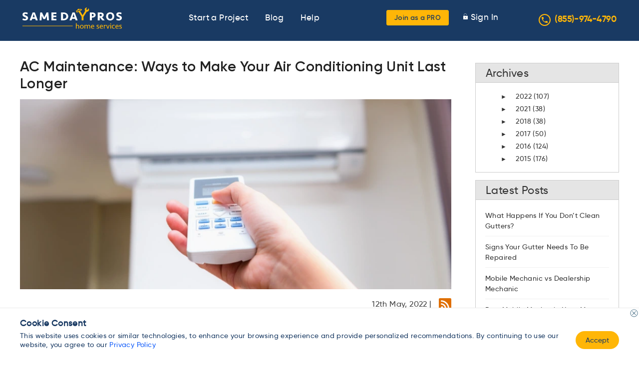

--- FILE ---
content_type: text/html; charset=UTF-8
request_url: https://www.samedaypros.com/blog/air-conditioner-repair/ac-maintenance-ways-to-make-your-air-conditioning-unit-last-longer/
body_size: 36980
content:
<!DOCTYPE html><html
lang=en-US prefix="og: https://ogp.me/ns#"><head><style>img.lazy{min-height:1px}</style><link
rel=preload href=https://dexxaavzo0cpp.cloudfront.net/wp-content/plugins/w3-total-cache/pub/js/lazyload.min.js.gzip as=script><meta
http-equiv="x-ua-compatible" content="IE=edge"><meta
charset="UTF-8"><link
rel=pingback href=https://www.samedaypros.com/xmlrpc.php><meta
name="viewport" content="width=device-width, initial-scale=1"><link
rel=dns-prefetch href=//www.googletagmanager.com><link
rel=preload href=https://dexxaavzo0cpp.cloudfront.net/wp-content/themes/samedaypros/assets/fonts/Gilroy/Gilroy-Regular.woff2 as=font type=font/woff2 crossorigin><link
rel=preload href=https://dexxaavzo0cpp.cloudfront.net/wp-content/themes/samedaypros/assets/fonts/Gilroy/Gilroy-SemiBold.woff2 as=font type=font/woff2 crossorigin><link
rel=preload href=https://dexxaavzo0cpp.cloudfront.net/wp-content/themes/samedaypros/assets/fonts/Gilroy/Gilroy-Medium.woff2 as=font type=font/woff2 crossorigin><meta
name="robots" content="index"><title>AC Maintenance: Ways To Make Your Air Conditioning Unit Last Longer | Same Day Pros</title><meta
name="description" content="Cleaning your air conditioner unit and getting a periodic tune-up are some things you can do to make sure that your system is properly working and would last long."><meta
name="robots" content="follow, index, max-snippet:-1, max-video-preview:-1, max-image-preview:large"><link
rel=canonical href=https://www.samedaypros.com/blog/air-conditioner-repair/ac-maintenance-ways-to-make-your-air-conditioning-unit-last-longer/ ><meta
property="og:locale" content="en_US"><meta
property="og:type" content="article"><meta
property="og:title" content="AC Maintenance: Ways To Make Your Air Conditioning Unit Last Longer | Same Day Pros"><meta
property="og:description" content="Cleaning your air conditioner unit and getting a periodic tune-up are some things you can do to make sure that your system is properly working and would last long."><meta
property="og:url" content="https://www.samedaypros.com/blog/air-conditioner-repair/ac-maintenance-ways-to-make-your-air-conditioning-unit-last-longer/"><meta
property="og:site_name" content="Same Day Pros"><meta
property="article:publisher" content="https://www.facebook.com/samedaypros"><meta
property="article:section" content="Air Conditioner Repair"><meta
property="og:image" content="https://dexxaavzo0cpp.cloudfront.net/wp-content/uploads/2022/05/air-conditioner.webp"><meta
property="og:image:secure_url" content="https://dexxaavzo0cpp.cloudfront.net/wp-content/uploads/2022/05/air-conditioner.webp"><meta
property="og:image:width" content="850"><meta
property="og:image:height" content="375"><meta
property="og:image:alt" content="Air Conditioner"><meta
property="og:image:type" content="image/webp"><meta
property="article:published_time" content="2022-05-12T23:36:14-08:00"><meta
name="twitter:card" content="summary_large_image"><meta
name="twitter:title" content="AC Maintenance: Ways To Make Your Air Conditioning Unit Last Longer | Same Day Pros"><meta
name="twitter:description" content="Cleaning your air conditioner unit and getting a periodic tune-up are some things you can do to make sure that your system is properly working and would last long."><meta
name="twitter:image" content="https://dexxaavzo0cpp.cloudfront.net/wp-content/uploads/2022/05/air-conditioner.webp"><meta
name="twitter:label1" content="Written by"><meta
name="twitter:data1" content="wpadmin"><meta
name="twitter:label2" content="Time to read"><meta
name="twitter:data2" content="8 minutes"> <script type=application/ld+json class=rank-math-schema>{"@context":"https://schema.org","@graph":[{"@type":"Place","@id":"https://www.samedaypros.com/#place","address":{"@type":"PostalAddress","streetAddress":"1701 Payne Street Suite 2312","addressLocality":"Dallas","addressRegion":"Texas","postalCode":"75201","addressCountry":"United States"}},{"@type":["HomeAndConstructionBusiness","Organization"],"@id":"https://www.samedaypros.com/#organization","name":"Same Day Pros","url":"https://www.samedaypros.com","sameAs":["https://www.facebook.com/samedaypros"],"email":"info@samedaypros.com","address":{"@type":"PostalAddress","streetAddress":"1701 Payne Street Suite 2312","addressLocality":"Dallas","addressRegion":"Texas","postalCode":"75201","addressCountry":"United States"},"logo":{"@type":"ImageObject","@id":"https://www.samedaypros.com/#logo","url":"https://dexxaavzo0cpp.cloudfront.net/wp-content/uploads/2020/04/SDP-NEW-LOGO.png","contentUrl":"https://dexxaavzo0cpp.cloudfront.net/wp-content/uploads/2020/04/SDP-NEW-LOGO.png","caption":"Same Day Pros","inLanguage":"en-US","width":"450","height":"198"},"openingHours":["Monday,Tuesday,Wednesday,Thursday,Friday 08:00-5:00"],"location":{"@id":"https://www.samedaypros.com/#place"},"image":{"@id":"https://www.samedaypros.com/#logo"},"telephone":"+1-866-209-2821"},{"@type":"WebSite","@id":"https://www.samedaypros.com/#website","url":"https://www.samedaypros.com","name":"Same Day Pros","publisher":{"@id":"https://www.samedaypros.com/#organization"},"inLanguage":"en-US"},{"@type":"ImageObject","@id":"https://dexxaavzo0cpp.cloudfront.net/wp-content/uploads/2022/05/air-conditioner.webp","url":"https://dexxaavzo0cpp.cloudfront.net/wp-content/uploads/2022/05/air-conditioner.webp","width":"850","height":"375","caption":"Air Conditioner","inLanguage":"en-US"},{"@type":"WebPage","@id":"https://www.samedaypros.com/blog/air-conditioner-repair/ac-maintenance-ways-to-make-your-air-conditioning-unit-last-longer/#webpage","url":"https://www.samedaypros.com/blog/air-conditioner-repair/ac-maintenance-ways-to-make-your-air-conditioning-unit-last-longer/","name":"AC Maintenance: Ways To Make Your Air Conditioning Unit Last Longer | Same Day Pros","datePublished":"2022-05-12T23:36:14-08:00","dateModified":"2022-05-12T23:36:14-08:00","isPartOf":{"@id":"https://www.samedaypros.com/#website"},"primaryImageOfPage":{"@id":"https://dexxaavzo0cpp.cloudfront.net/wp-content/uploads/2022/05/air-conditioner.webp"},"inLanguage":"en-US"},{"@type":"Person","@id":"https://www.samedaypros.com/author/wpadmin/","name":"wpadmin","url":"https://www.samedaypros.com/author/wpadmin/","image":{"@type":"ImageObject","@id":"https://secure.gravatar.com/avatar/dd9bfa5f898a2fdff09ae3e4190218ad?s=96&amp;d=mm&amp;r=g","url":"https://secure.gravatar.com/avatar/dd9bfa5f898a2fdff09ae3e4190218ad?s=96&amp;d=mm&amp;r=g","caption":"wpadmin","inLanguage":"en-US"},"worksFor":{"@id":"https://www.samedaypros.com/#organization"}},{"@type":"BlogPosting","headline":"AC Maintenance: Ways To Make Your Air Conditioning Unit Last Longer | Same Day Pros","keywords":"air conditioner,air conditioning unit,AC,air conditioner mainteance","datePublished":"2022-05-12T23:36:14-08:00","dateModified":"2022-05-12T23:36:14-08:00","articleSection":"Air Conditioner Repair","author":{"@id":"https://www.samedaypros.com/author/wpadmin/","name":"wpadmin"},"publisher":{"@id":"https://www.samedaypros.com/#organization"},"description":"Cleaning your air conditioner unit and getting a periodic tune-up are some things you can do to make sure that your system is properly working and would last long.","name":"AC Maintenance: Ways To Make Your Air Conditioning Unit Last Longer | Same Day Pros","@id":"https://www.samedaypros.com/blog/air-conditioner-repair/ac-maintenance-ways-to-make-your-air-conditioning-unit-last-longer/#richSnippet","isPartOf":{"@id":"https://www.samedaypros.com/blog/air-conditioner-repair/ac-maintenance-ways-to-make-your-air-conditioning-unit-last-longer/#webpage"},"image":{"@id":"https://dexxaavzo0cpp.cloudfront.net/wp-content/uploads/2022/05/air-conditioner.webp"},"inLanguage":"en-US","mainEntityOfPage":{"@id":"https://www.samedaypros.com/blog/air-conditioner-repair/ac-maintenance-ways-to-make-your-air-conditioning-unit-last-longer/#webpage"}}]}</script> <link
rel=alternate type=application/rss+xml title="Same Day Pros &raquo; Feed" href=https://www.samedaypros.com/feed/ ><link
rel=alternate type=application/rss+xml title="Same Day Pros &raquo; Comments Feed" href=https://www.samedaypros.com/comments/feed/ ><link
rel=alternate type=application/rss+xml title="Same Day Pros &raquo; AC Maintenance: Ways to Make Your Air Conditioning Unit Last Longer Comments Feed" href=https://www.samedaypros.com/blog/air-conditioner-repair/ac-maintenance-ways-to-make-your-air-conditioning-unit-last-longer/feed/ ><style id=debloat-wp-block-library-css>/*<![CDATA[*/@charset "UTF-8";:where(.wp-block-button__link){border-radius:9999px;box-shadow:none;padding:calc(.667em + 2px) calc(1.333em + 2px);text-decoration:none;}:where(.wp-block-columns){margin-bottom:1.75em;}:where(.wp-block-columns.has-background){padding:1.25em 2.375em;}:where(.wp-block-post-comments input[type=submit]){border:none;}:where(.wp-block-cover-image:not(.has-text-color)),:where(.wp-block-cover:not(.has-text-color)){color:#fff;}:where(.wp-block-cover-image.is-light:not(.has-text-color)),:where(.wp-block-cover.is-light:not(.has-text-color)){color:#000;}:where(.wp-block-file){margin-bottom:1.5em;}:where(.wp-block-file__button){border-radius:2em;display:inline-block;padding:.5em 1em;}:where(.wp-block-file__button):is(a):active,:where(.wp-block-file__button):is(a):focus,:where(.wp-block-file__button):is(a):hover,:where(.wp-block-file__button):is(a):visited{box-shadow:none;color:#fff;opacity:.85;text-decoration:none;}@keyframes turn-on-visibility{0%{opacity:0;}to{opacity:1;}}@keyframes turn-off-visibility{0%{opacity:1;visibility:visible;}99%{opacity:0;visibility:visible;}to{opacity:0;visibility:hidden;}}@keyframes lightbox-zoom-in{0%{transform:translate(calc(-50vw + var(--wp--lightbox-initial-left-position)),calc(-50vh + var(--wp--lightbox-initial-top-position))) scale(var(--wp--lightbox-scale));}to{transform:translate(-50%,-50%) scale(1);}}@keyframes lightbox-zoom-out{0%{transform:translate(-50%,-50%) scale(1);visibility:visible;}99%{visibility:visible;}to{transform:translate(calc(-50vw + var(--wp--lightbox-initial-left-position)),calc(-50vh + var(--wp--lightbox-initial-top-position))) scale(var(--wp--lightbox-scale));visibility:hidden;}}:where(.wp-block-latest-comments:not([style*=line-height] .wp-block-latest-comments__comment)){line-height:1.1;}:where(.wp-block-latest-comments:not([style*=line-height] .wp-block-latest-comments__comment-excerpt p)){line-height:1.8;}ol,ul{box-sizing:border-box;}:where(.wp-block-navigation.has-background .wp-block-navigation-item a:not(.wp-element-button)),:where(.wp-block-navigation.has-background .wp-block-navigation-submenu a:not(.wp-element-button)){padding:.5em 1em;}:where(.wp-block-navigation .wp-block-navigation__submenu-container .wp-block-navigation-item a:not(.wp-element-button)),:where(.wp-block-navigation .wp-block-navigation__submenu-container .wp-block-navigation-submenu a:not(.wp-element-button)),:where(.wp-block-navigation .wp-block-navigation__submenu-container .wp-block-navigation-submenu button.wp-block-navigation-item__content),:where(.wp-block-navigation .wp-block-navigation__submenu-container .wp-block-pages-list__item button.wp-block-navigation-item__content){padding:.5em 1em;}@keyframes overlay-menu__fade-in-animation{0%{opacity:0;transform:translateY(.5em);}to{opacity:1;transform:translateY(0);}}:where(p.has-text-color:not(.has-link-color)) a{color:inherit;}:where(.wp-block-post-excerpt){margin-bottom:var(--wp--style--block-gap);margin-top:var(--wp--style--block-gap);}:where(.wp-block-preformatted.has-background){padding:1.25em 2.375em;}:where(.wp-block-pullquote){margin:0 0 1em;}:where(.wp-block-search__button){border:1px solid #ccc;padding:6px 10px;}:where(.wp-block-search__button-inside .wp-block-search__inside-wrapper){border:1px solid #949494;box-sizing:border-box;padding:4px;}:where(.wp-block-search__button-inside .wp-block-search__inside-wrapper) :where(.wp-block-search__button){padding:4px 8px;}:where(.wp-block-term-description){margin-bottom:var(--wp--style--block-gap);margin-top:var(--wp--style--block-gap);}:where(pre.wp-block-verse){font-family:inherit;}:root{--wp--preset--font-size--normal:16px;--wp--preset--font-size--huge:42px;}html :where(.has-border-color){border-style:solid;}html :where([style*=border-top-color]){border-top-style:solid;}html :where([style*=border-right-color]){border-right-style:solid;}html :where([style*=border-bottom-color]){border-bottom-style:solid;}html :where([style*=border-left-color]){border-left-style:solid;}html :where([style*=border-width]){border-style:solid;}html :where([style*=border-top-width]){border-top-style:solid;}html :where([style*=border-right-width]){border-right-style:solid;}html :where([style*=border-bottom-width]){border-bottom-style:solid;}html :where([style*=border-left-width]){border-left-style:solid;}html :where(img[class*=wp-image-]){height:auto;max-width:100%;}:where(figure){margin:0 0 1em;}html :where(.is-position-sticky){--wp-admin--admin-bar--position-offset:var(--wp-admin--admin-bar--height,0px);}@media screen and (max-width:600px) { html :where(.is-position-sticky){--wp-admin--admin-bar--position-offset:0px;} }/*]]>*/</style><style id=js-archive-list-archive-widget-style-inline-css>.js-archive-list a,.js-archive-list a:focus,.js-archive-list a:hover{text-decoration:none}.js-archive-list .loading{display:inline-block;padding-left:5px;vertical-align:middle;width:25px}.jal-hide{display:none}.widget_jaw_widget ul.jaw_widget,body .wp-block-js-archive-list-archive-widget ul.jaw_widget,body .wp-block-js-archive-list-archive-widget ul.jaw_widget ul,body ul.jaw_widget,ul.jaw_widget ul{list-style:none;margin-left:0;padding-left:0}.jaw_widget ul li,.widget_jaw_widget ul.jaw_widget li,.wp-block-js-archive-list-archive-widget ul.jaw_widget li{list-style:none;padding-left:1rem}.jaw_widget ul li:before,.widget_jaw_widget ul.jaw_widget li:before,.wp-block-js-archive-list-archive-widget ul.jaw_widget li:before{content:""}.jaw_symbol{margin-right:.5rem}</style><style id=rank-math-toc-block-style-inline-css>.wp-block-rank-math-toc-block nav ol{counter-reset:item}.wp-block-rank-math-toc-block nav ol li{display:block}.wp-block-rank-math-toc-block nav ol li:before{content:counters(item, ".") " ";counter-increment:item}</style><style id=classic-theme-styles-inline-css>/*! This file is auto-generated */
.wp-block-button__link{color:#fff;background-color:#32373c;border-radius:9999px;box-shadow:none;text-decoration:none;padding:calc(.667em + 2px) calc(1.333em + 2px);font-size:1.125em}.wp-block-file__button{background:#32373c;color:#fff;text-decoration:none}</style><style id=debloat-contact-form-7-css>@keyframes spin{from{transform:rotate(0deg);}to{transform:rotate(360deg);}}@keyframes blink{from{opacity:0;}50%{opacity:1;}to{opacity:0;}}</style><style media=all>.metasync-accordion{border:none;border-radius:8px;color:#151433;background-color:#F5F5F5;cursor:pointer;width:100%;text-align:left;font-size:1.2rem;line-height:30px;padding:12px
0 12px 20px}.metasync-active .metasync-accordion{border-radius:8px 8px 0 0px}.metasync-panel{padding:1px
18px;display:none;border-radius:0 0 8px 8px;background-color:#F5F5F5;color:#4E5C68!important}.metasync-active .metasync-panel{display:block}.metasync-accordion:after{content:'\02795';color:#777;float:right;margin-right:15px}.metasync-active .metasync-accordion:after{content:"\2796"}</style><style id=debloat-newsletter-css>div.tnp-subscription,div.tnp-profile,form.tnp-subscription,form.tnp-profile{display:block;margin:1em auto;max-width:500px;width:100%;}.tnp-subscription div.tnp-field,.tnp-profile div.tnp-field{margin-bottom:.7em;border:0;padding:0;}.tnp-subscription label,.tnp-profile label{display:block;color:inherit;font-weight:normal;line-height:normal;padding:0;margin:0;margin-bottom:.25em;font-size:.9em;}.tnp-subscription input[type=text],.tnp-subscription input[type=email],.tnp-subscription input[type=submit],.tnp-subscription select,.tnp-subscription textarea,.tnp-profile input[type=text],.tnp-profile input[type=email],.tnp-profile input[type=submit],.tnp-profile select,.tnp-profile textarea{width:100%;padding:.7em;display:block;border:1px;color:#444;border-color:#ddd;background-color:#f4f4f4;background-image:none;text-shadow:none;font-size:1em;margin:0;line-height:normal;box-sizing:border-box;}.tnp-subscription input[type=checkbox],.tnp-widget input[type=radio],.tnp-profile input[type=checkbox]{max-width:1em;display:inline-block;margin-right:.5em;}.tnp-subscription input.tnp-submit,.tnp-profile input.tnp-submit{background-color:#444;color:#fff;width:auto;height:auto;margin:0;}@media all and (max-width: 480px) { .tnp-subscription input[type=submit],.tnp-profile input[type=submit]{width:100%;} }.tnp-field input[type="submit"]{position:inherit;}.tnp-field label{}</style><style id=debloat-customtheme-style-css>/*<![CDATA[*/*{padding:0;margin:0;box-sizing:border-box;}.footer{width:100%;display:inline-block;background:rgba(234,242,244,.5) !important;border:1px solid #eaf2f4 !important;}span.jaw_symbol{font-size:12px;padding-right:10px;}.jaw_widget{padding:0 20px;}ul.jaw_widget li{margin-left:10px;}ul.jaw_widget li a{color:#333;text-decoration:none;line-height:25px;font-size:14px;font-weight:normal;}ul.jaw_widget{padding:0px 20px;}section.widget_recent_entries ul li a{color:#333;text-decoration:none;line-height:20px;font-size:14px;}.owl-carousel .owl-nav button.owl-prev{width:31px;height:31px;background-image:url("https://dexxaavzo0cpp.cloudfront.net/wp-content/themes/samedaypros/assets/images/icon_left_arrow.png") !important;position:absolute;left:-48px;top:calc(50% - 25px);}.owl-nav span{display:none;}.owl-carousel .owl-nav button.owl-next{width:31px;height:31px;background-image:url("https://dexxaavzo0cpp.cloudfront.net/wp-content/themes/samedaypros/assets/images/icon_right_arrow-1.png") !important;position:absolute;right:-48px;top:calc(50% - 25px);}.owl-nav.disabled{display:block !important;}input.btn_yellow{cursor:pointer;}.select2-container--default
  .select2-selection--single
  .select2-selection__rendered{color:#2c3f53;line-height:51px;font-weight:500;padding-left:27px;}.select2-container--default .select2-selection{background-color:#fff;border:1px solid #aaa;border:1px solid #e1e6eb !important;border-radius:4px;height:57px !important;box-shadow:0px 7px 28px rgba(1,72,131,.11) !important;}.select2-container--default
  .select2-selection--multiple
  .select2-selection__rendered
  li.select2-selection__choice{font-size:13px;line-height:26px;background-color:#f9f9f9;border-color:#d9d9d9;}.select2-container--default .select2-search--inline .select2-search__field{padding-left:20px;}span.select2-selection__arrow{display:none;}.select2-container--default
  .select2-selection--single
  .select2-selection__rendered{color:#444;}ul.jaw_widget{box-shadow:1px 0 0 #ccc inset,-1px -1px 0 #ccc inset;display:inline-block;padding:15px 20px;width:100%;}.widget_recent_entries{margin-top:15px;}.widget_recent_entries ul li{display:inline-block;padding:10px 0px;width:100%;border-bottom:1px solid #f0f0f0;}.item-list ul li:hover{text-decoration:none !important;}#jal_widget-3 ul li a:hover{text-decoration:underline !important;}.widget_recent_entries ul{box-shadow:1px 0 0 #ccc inset,-1px -1px 0 #ccc inset;display:inline-block;padding:10px 20px;width:100%;}.footer{padding-bottom:40px !important;}input{border:1px solid transparent;background-color:#f1f1f1;padding:10px;font-size:16px;}input[type="text"]{background-color:#f1f1f1;width:100%;}.data_append_service_state.state_hd{background:#fff;border-radius:0 0 3px 3px;margin:0 auto 15px;max-width:1200px;padding:20px 30px;width:100%;}.data_append_service_state.state_hd p{margin:8px 0px;font-size:14.08px;color:#333;}.data_append_service_state.state_hd h1{font-size:1.3rem;font-weight:100;line-height:normal;margin:0 0 10px;}@media screen and (max-width: 1280px) { .owl-carousel .owl-nav button.owl-prev{left:-30px;}.owl-carousel .owl-nav button.owl-next{right:-30px;} }@media screen and (max-width: 1200px) { .owl-carousel .owl-nav button.owl-prev{left:-5px;}.owl-carousel .owl-nav button.owl-next{right:-5px;} }.block{margin-bottom:1.5em;}.select2-container--default
  .select2-selection--single
  .select2-selection__rendered{color:#2c3f53 !important;}.field-body p{margin-top:5px;}header .site-phone .phone-icon{width:24px;height:24px;line-height:22px;border-radius:100%;border:2px solid #ffb607;margin-right:8px;color:#ffb607;display:inline-block;vertical-align:middle;text-align:center;top:-2px;position:relative;}header .site-phone a{color:#ffb607;font-weight:600;}header .site-phone a:hover{color:#fff;}/*]]>*/</style><style media=all>.autocomplete-suggestions{text-align:left;cursor:default;border:1px
solid #ccc;border-top:0;background:#fff;box-shadow:-1px 1px 3px rgba(0,0,0,.1);position:absolute;display:none;z-index:9999;max-height:254px;overflow:hidden;overflow-y:auto;box-sizing:border-box}.autocomplete-suggestion{position:relative;padding:0
.6em;line-height:23px;white-space:nowrap;overflow:hidden;text-overflow:ellipsis;font-size:1.02em;color:#333}.autocomplete-suggestion
b{font-weight:normal;color:#1f8dd6}.autocomplete-suggestion.selected{background:#f0f0f0}</style><style id=debloat-custom-style-css>@font-face{font-family:Gilroy-Regular;src:url("https://dexxaavzo0cpp.cloudfront.net/wp-content/themes/samedaypros/assets/css/../fonts/Gilroy/Gilroy-Regular.woff2") format("woff2");font-display:swap;}@font-face{font-family:Gilroy-SemiBold;src:url("https://dexxaavzo0cpp.cloudfront.net/wp-content/themes/samedaypros/assets/css/../fonts/Gilroy/Gilroy-SemiBold.woff2") format("woff2");font-display:swap;}@font-face{font-family:Gilroy-Medium;src:url("https://dexxaavzo0cpp.cloudfront.net/wp-content/themes/samedaypros/assets/css/../fonts/Gilroy/Gilroy-Medium.woff2") format("woff2");font-display:swap;}*{-webkit-box-sizing:border-box;-moz-box-sizing:border-box;box-sizing:border-box;}.row{margin-right:-15px;margin-left:-15px;}.col-lg-1,.col-lg-10,.col-lg-11,.col-lg-12,.col-lg-2,.col-lg-3,.col-lg-4,.col-lg-5,.col-lg-6,.col-lg-7,.col-lg-8,.col-lg-9,.col-md-1,.col-md-10,.col-md-11,.col-md-12,.col-md-2,.col-md-3,.col-md-4,.col-md-5,.col-md-6,.col-md-7,.col-md-8,.col-md-9,.col-sm-1,.col-sm-10,.col-sm-11,.col-sm-12,.col-sm-2,.col-sm-3,.col-sm-4,.col-sm-5,.col-sm-6,.col-sm-7,.col-sm-8,.col-sm-9,.col-xs-1,.col-xs-10,.col-xs-11,.col-xs-12,.col-xs-2,.col-xs-3,.col-xs-4,.col-xs-5,.col-xs-6,.col-xs-7,.col-xs-8,.col-xs-9{position:relative;min-height:1px;padding-right:15px;padding-left:15px;}@media (min-width: 768px) { .col-sm-1,.col-sm-10,.col-sm-11,.col-sm-12,.col-sm-2,.col-sm-3,.col-sm-4,.col-sm-5,.col-sm-6,.col-sm-7,.col-sm-8,.col-sm-9{float:left;}.col-sm-4{width:33.33333333%;}.col-sm-3{width:25%;}.col-sm-1{width:8.33333333%;} }.btn-group-vertical > .btn-group:after,.btn-group-vertical > .btn-group:before,.btn-toolbar:after,.btn-toolbar:before,.clearfix:after,.clearfix:before,.container-fluid:after,.container-fluid:before,.container:after,.container:before,.dl-horizontal dd:after,.dl-horizontal dd:before,.form-horizontal .form-group:after,.form-horizontal .form-group:before,.modal-footer:after,.modal-footer:before,.modal-header:after,.modal-header:before,.nav:after,.nav:before,.navbar-collapse:after,.navbar-collapse:before,.navbar-header:after,.navbar-header:before,.navbar:after,.navbar:before,.pager:after,.pager:before,.panel-body:after,.panel-body:before,.row:after,.row:before{display:table;content:" ";}.btn-group-vertical > .btn-group:after,.btn-toolbar:after,.clearfix:after,.container-fluid:after,.container:after,.dl-horizontal dd:after,.form-horizontal .form-group:after,.modal-footer:after,.modal-header:after,.nav:after,.navbar-collapse:after,.navbar-header:after,.navbar:after,.pager:after,.panel-body:after,.row:after{clear:both;}html{scroll-behavior:smooth;}body{font-family:Gilroy-Medium,Arial;letter-spacing:.4px;font-size:17px;color:#193a63;word-break:break-word;}body,h1,h2,h3,h4,h5,h6{margin:0px;padding:0px;}h1{font-size:24px;line-height:36px;}h2{font-size:21px;line-height:30px;}h3{font-size:18px;line-height:24px;}button,input{border:none;outline:none;}.max-container{max-width:1200px;margin:0 auto;}.clearfix{clear:both;}.float-left{float:left;}.float-right{float:right;}.text-center{text-align:center;}header ul li{display:inline-block;}header .logo{font-family:Gilroy-SemiBold,Arial;font-size:24px;color:#fff;margin:15px 0 0;}header .logo img{max-width:200px;width:100%;margin:0;height:auto;}ul,menu,dir{margin:0px;padding:0px;}.bg_blue{background-color:#193a63;}.yellow{color:#ffb607;}.btn_yellow{outline:0px;border:0px;background:#ffb607;border-radius:3px;}.header-middle{display:inline-block;width:calc(100% - 650px);text-align:center;}header a{color:#fff;padding:5px;}header a:hover{color:#ffb607;}.header-middle li{padding:25px 10px;}header .menu-right li{padding:20px 0px;}header .menu-right li.btn_yellow{padding:0;}header .menu-right li a{padding-left:10px;}header .menu-right ul li img{width:9px;}.display_none{display:none;}.menu_open .header-middle{display:block !important;}.menu_open .header-middle,.menu_open header{position:fixed;width:100%;z-index:999;}.mobile-menu{display:none;}.desktop-menu{display:inline-block;}h2.title,h1.title,.what_services h3.title{line-height:normal;line-height:46px;font-size:36px;font-family:Gilroy-SemiBold,Arial;text-align:center;}.sections{padding-top:40px;padding-bottom:60px;}.testimonials{background-color:#f5f9ff;}.testimonials .testimonial_details{position:relative;}.testimonials .testimonial_details .arrow{position:absolute;top:130px;}.testimonials .testimonial_details .sec{text-align:center;margin-left:70px;margin-right:30px;}.testimonials .testimonial_details .desc{margin-top:15px;color:#4f5760;}.testimonials .testimonial_details .name{margin-top:26px;}.service_gallery{position:relative;}.service_gallery .desc{color:#4f5760;opacity:.97;text-align:center;margin-top:20px;font-family:Gilroy-Regular,Arial;}.service_gallery img{max-width:100%;margin:0 auto;display:inherit;}.service_gallery .arrow{width:50px;}.service_gallery .gallery_images{width:95%;margin:0 auto;}.service_gallery .arrow.right{right:0px;top:0px;position:absolute;}ul li{list-style:none;}.footer li{margin-top:4px;margin-bottom:6px;}.footer li a{color:#193a63;text-decoration:none;font-family:Gilroy-Regular,Arial;}.footer h4{font-family:Gilroy-SemiBold,Arial;padding-top:20px;}.social_details{margin-top:10px;}.social_details a{margin-right:20px;}.news_letter{padding:0px;}.news_letter .quote{font-size:32px;font-weight:900;line-height:50px;letter-spacing:1px;}.news_letter input[type="text"],.news_letter input[type="email"]{border:1px solid rgba(196,196,196,.7);box-sizing:border-box;border-radius:4px;padding:16px 10px;color:#193a63;width:100%;background:#fff;}.news_letter input{margin-top:10px;}.news_letter .main{background-color:#2c3f53;color:#fff;background-size:cover;background-repeat:no-repeat;background-position:center center;padding-top:60px;padding-bottom:60px;}.copy_text{background-color:#193a63;text-align:center;color:#fff;}.copy_text{font-family:Gilroy-SemiBold,Arial;}.popup_bg,.steps,.callout_form{display:none;}.callout_form .header,.confirmation-popup .header{background-color:#193a63;color:#fff;font-family:Gilroy-SemiBold,Arial;font-size:24px;padding-top:15px;padding-bottom:15px;text-align:center;border-top-right-radius:4px;border-top-left-radius:4px;}.steps .search_locate_pros,.steps .search_provider_list{display:inline-block;text-align:center;width:200px;margin-bottom:10px;}.steps .select_section{text-align:center;margin-top:20px;margin-bottom:20px;}.steps .select_section a{margin-top:18px;display:inline-block;width:145px;background:#193a63;border-radius:2px;color:#fff;text-decoration:none;padding-top:5px;padding-bottom:5px;}.steps .form_section .sub{font-family:Gilroy-Regular,Arial;margin-top:5px;}.steps .form_section{min-height:120px;}.steps .form_section .label{margin-top:20px;}.steps .form_section .control{margin-top:9px;font-family:Gilroy-Regular,Arial;position:relative;}.steps .form_section .control input[type="radio"]{margin-top:8px;cursor:pointer;}.steps .ques{font-family:Gilroy-SemiBold,Arial;font-size:20px;color:#193a63;}.steps .prev_step{border-radius:2px;padding:7px 19px 7px 35px;margin-top:30px;display:inline-block;text-decoration:none;font-family:Gilroy-SemiBold,Arial;position:relative;width:auto;}.steps .prev_step img{margin-right:9px;margin-top:7px;position:absolute;left:15px;top:7px;}.steps .done{border-radius:2px;background:#193a63;color:#fff;padding:7px 40px 7px 25px;margin-top:30px;display:inline-block;text-decoration:none;font-family:Gilroy-SemiBold,Arial;transition:background .8s;}.steps .done:hover{background:#204c82 radial-gradient(circle,transparent 1%,#204c82 1%) center/15000%;border-color:#204c82;}.steps .done:active{background-color:#193a63;background-size:100%;transition:background 0s;}.steps .extra-ques-invoker img,.steps .extra-ques-invoker2 img,.steps .next_step img{margin-left:9px;margin-top:7px;position:absolute;}form textarea::placeholder{opacity:.5;}form select,form textarea,form input[type="text"],form input[type="email"],form input[type="range"]{width:100%;background-color:#fff;padding:11px 15px;background:#fff;border:1px solid rgba(44,63,83,.2);box-sizing:border-box;border-radius:2px;}form select,form textarea,form input[type="text"],form input[type="email"],.phone_wrapper .dial_code{color:#193a63;font-family:Gilroy-Regular,Arial;outline:none;}form textarea{resize:none;}.menu_open .header-middle{background-color:rgba(245,249,255,.8);}header{position:relative;}.menu_open header{top:0px;}.menu_open header + div{margin-top:70px !important;}.max-container img{max-width:100%;}::placeholder{opacity:.4;font-size:16px;}:-ms-input-placeholder{opacity:.4;font-size:16px;}::-ms-input-placeholder{opacity:.4;font-size:16px;}.required:after{content:"*";color:red;margin-left:5px;}body #blog_main #content,body #gnrltip_main #content{float:left;width:72%;padding:0;}body #page-title,body #gnrltip_main #page-title{color:#222;display:inline-block;font-size:1.8rem;font-weight:normal;margin-bottom:15px;text-align:left;}body.blog_fullsec #blog_main #content .attachment-before ul li,body.node-type-blog #main #content .attachment-before ul li{background:#fff;margin-bottom:30px;padding-bottom:5px;display:inline-block;}body.blog_fullsec{background:#eee;}body.blog_fullsec #blog_main #content .item-list ul .date .published-date{padding-left:16px;display:inline-block;background:url("https://dexxaavzo0cpp.cloudfront.net/wp-content/themes/samedaypros/assets/css/../images/cal01.gif") no-repeat left 2px;color:#7a7a7a;padding-right:4px;font-size:13px;margin-bottom:7px;margin-top:5px;}body.blog_fullsec #blog_main #content .item-list ul .date span,body.node-type-blog #main #content .item-list ul .date span{color:#7a7a7a;text-transform:capitalize;font-size:14px;}body.blog_fullsec #blog_main #content .item-list ul .date .last-modify{float:left;padding-left:16px;display:inline-block;background:url("https://dexxaavzo0cpp.cloudfront.net/wp-content/themes/samedaypros/assets/css/../images/cal01.gif") no-repeat left 2px;color:#7a7a7a;font-size:14px;}body.blog_fullsec #blog_main #content .attachment-before ul li h2 a,body.node-type-blog #main #content .attachment-before ul li h2 a{color:#222;font-size:1.7rem;font-weight:normal;text-decoration:none;padding-top:15px;}body.blog_fullsec #blog_main #content .attachment-before ul li .blog-body,body.node-type-blog #main #content .attachment-before ul li .blog-body{font-size:18px;color:#333;display:inline-block;width:100%;padding:0 15px;}body.blog_fullsec #blog_main #content .item-list ul,body.node-type-blog #main #content .item-list ul{list-style-type:none;padding:0;margin:0;}body.blog_fullsec
  #blog_main
  #content
  .attachment
  + .view-content
  .item-list
  ul
  .date
  .last-modify{float:left;clear:both;width:100%;padding-bottom:10px;}body.blog_fullsec
  #blog_main
  #content
  .item-list
  ul
  li.views-row
  .title
  h2
  a:hover,body.node-type-blog
  #main
  #content
  .item-list
  ul
  li.views-row
  .title
  h2
  a:hover{color:#999;}body.blog_fullsec #blog_main #content .item-list ul li.views-row .title h2 a,body.node-type-blog #main #content .item-list ul li.views-row .title h2 a{color:#222;text-decoration:none;font-size:20.8px;font-weight:normal;line-height:22px;overflow:hidden;text-overflow:ellipsis;display:-webkit-box;-webkit-line-clamp:2;line-clamp:2;-webkit-box-orient:vertical;}body.blog_fullsec #blog_main #content .item-list ul li.views-row .blog-body,body.node-type-blog #main #content .item-list ul li.views-row .blog-body{font-size:.9rem;line-height:1.3rem;color:#666;display:block;margin:10px 0 0;padding:0 10px 15px 15px;}body.blog_fullsec
  #blog_main
  #content
  .item-list
  ul
  li.views-row
  .blog-body
  a.views-more-link:hover{text-decoration:underline;}body.blog_fullsec
  #blog_main
  #content
  .item-list
  ul
  li.views-row
  .blog-body
  a.views-more-link{color:#ff4f00;}body.blog_fullsec #blog_main aside.sidebars,body.node-type-blog #gnrltip_main aside.sidebars{float:right;width:24%;padding:10px 0;border-radius:6px;margin-top:0;}body.blog_fullsec #blog_main aside.sidebars .region-sidebar-first,body.node-type-blog #gnrltip_main aside.sidebars .region-sidebar-first{margin:0;width:auto;float:none;padding:0;}body.blog_fullsec
  #blog_main
  aside.sidebars
  .region-sidebar-first
  .view.view-blog-archive
  .item-list
  h3,body.node-type-blog
  #main
  aside.sidebars
  .region-sidebar-first
  .view.view-blog-archive
  .item-list
  h3{margin:0 0 5px;color:#222;cursor:pointer;}body.blog_fullsec #blog_main aside.sidebars .region-sidebar-first .view-content,body.node-type-blog
  #gnrltip_main
  aside.sidebars
  .region-sidebar-first
  .view-content{box-shadow:1px 0 0 #ccc inset,-1px -1px 0 #ccc inset;display:inline-block;padding:10px 20px;width:100%;}body.blog_fullsec #blog_main aside.sidebars .region-sidebar-first h2,body.page-blog #main aside.sidebars .region-sidebar-first .view h2,body.node-type-blog #gnrltip_main aside.sidebars .region-sidebar-first h2,body.node-type-blog
  #gnrltip_main
  aside.sidebars
  .region-sidebar-first
  .view
  h2{background:rgba(0,0,0,.1);border:1px solid #ccc;color:#333;font-size:1.4rem;font-weight:normal;line-height:normal;padding:5px 20px;text-align:left;}body.blog_fullsec
  #blog_main
  aside.sidebars
  .region-sidebar-first
  h2.page__title{background:#356ba7;border-bottom:2px solid #364a7f;color:#fff;font-size:1.1rem;font-weight:400;letter-spacing:.5pt;line-height:normal;margin:0;padding:17px 68.5px 15px;position:relative;text-align:center;border-radius:5px 5px 0px 0px;text-transform:uppercase;}body.blog_fullsec #blog_main aside.sidebars .region-sidebar-first .view a,body.node-type-blog #gnrltip_main aside.sidebars .region-sidebar-first .view a{color:#444;font-weight:normal;text-decoration:none;font-size:14px;}body.blog_fullsec #blog_main #content .item-list .pager-load-more,body.node-type-blog #main #content .item-list .pager-load-more{display:inline-block;float:left;padding:25px 0 5px;width:100%;}body.blog_fullsec #blog_main #content .item-list .pager-load-more a,body.node-type-blog #main #content .item-list .pager-load-more a{border-color:#bbb;border-image:none;border-style:solid;border-width:1px;color:#333;display:inline-block;font-size:1.2rem;padding:7px 40px 8px 15px;position:relative;text-decoration:none;transition:all .4s ease 0s;-webkit-transition:all .4s ease 0s;-o-transition:all .4s ease 0s;-moz-transition:all .4s ease 0s;box-shadow:0 0 0 #fff inset;outline:none;background:#fff;border-radius:15px;}body.blog_fullsec #blog_main .item-list .pager-load-more a:before,body.blog_fullsec #blog_main #content .item-list .pager-load-more a:after,body.node-type-blog #main #content .item-list .pager-load-more a:before,body.node-type-blog #main #content .item-list .pager-load-more a:after{color:#ccc;content:"";display:inline-block;font-family:fontawesome;font-size:1.5rem;height:20px;overflow:hidden;position:absolute;left:117px;top:9px;width:25px;}body.blog_fullsec
  #blog_main
  aside.sidebars
  .region-sidebar-first
  .view.view-blog-archive
  .item-list
  h3:before,body.node-type-blog
  #gnrltip_main
  aside.sidebars
  .region-sidebar-first
  .view.view-blog-archive
  .item-list
  h3:before{border-color:#333 transparent;border-radius:2px;border-style:solid;border-width:5px 5px 0;content:"";display:inline-block;height:0;margin:0 10px 0 0;transform:rotate(-90deg);-webkit-transform:rotate(-90deg);-moz-transform:rotate(-90deg);-o-transform:rotate(-90deg);transition:all .2s ease 0s;-webkit-transition:all .2s ease 0s;-moz-transition:all .2s ease 0s;-o-transition:all .2s ease 0s;vertical-align:middle;width:1px;}body.blog_fullsec
  #blog_main
  #content
  .attachment-before
  .item-list
  .data_append
  ul{list-style:none;margin:0;width:100%;-webkit-padding-start:0;display:flex;flex-flow:row wrap;align-items:stretch;}body.blog_fullsec
  #blog_main
  #content
  .attachment-before
  .item-list
  .data_append
  ul
  li{box-sizing:border-box;width:49%;display:list-item;}.field-body p{margin-top:5px;}.field-body a,.view-empty p a,.front .field-content a,.comment_forbidden a,a{color:#df0000;text-decoration:none;}.field-body p a:hover,.view-empty p a:hover,.front .field-content a:hover,.comment_forbidden a:hover,.field-service-landing-page-descr a:hover,.field-body a:hover{text-decoration:underline;}.field-body ul > li,.field-body ol > li,.services-column-left ul > li,.services-column-left ol > li{margin-bottom:10px;font-family:Gilroy-Regular,Arial;}.field-body ul > li p,.field-body ol > li p,.services-column-left ul > li p,.services-column-left ol > li p{margin-bottom:1em;}.field-body img.alignright,.services-column-left .alignright img,.collapsible-body .alignright img,.field-service-landing-page-img img{border-radius:3px !important;margin:0 0 20px 40px;}body.blog_fullsec #blog_main .links-provided,body.node-type-blog #gnrltip_main .links-provided{padding-left:10px;}.rss-icon svg{position:relative;top:8px;}body.blog_fullsec
  #blog_main
  aside.sidebars
  #block-views-blogs-block-2
  .view
  .view-content
  .views-summary
  li
  a,body.node-type-blog
  #gnrltip_main
  aside.sidebars
  #block-views-blogs-block-2
  .view
  .view-content
  .views-summary
  li
  a{font-size:13px;padding:4px 5px;position:relative;z-index:9;text-decoration:none;transition:all .2s linear 0s;-moz-transition:all .2s linear 0s;-webkit-transition:all .2s linear 0s;-o-transition:all .2s linear 0s;}body.blog_fullsec #blog_main aside.sidebars .region-sidebar-first .block,body.node-type-blog #gnrltip_main aside.sidebars .region-sidebar-first .block{background:#fff;margin:0 0 15px;padding:0;}body.blog_fullsec
  #blog_main
  aside.sidebars
  #block-views-blogs-block-2
  .view
  .view-content
  .views-summary
  li,body.node-type-blog
  #gnrltip_main
  aside.sidebars
  #block-views-blogs-block-2
  .view
  .view-content
  .views-summary
  li{background:rgba(0,0,0,.05);border-radius:3px;display:inline-block;line-height:normal;margin:2px 2px 1px 0;padding:0;text-align:left;width:auto;overflow:hidden;}#gnrltip_main{padding-top:2em;width:1200px;margin:auto;margin-bottom:35px;}#gnrltip_main #content{margin-top:50px;}body.node-type-blog .blog-img{display:inline-block;width:100%;}.blog-img img{max-width:100%;}body.node-type-blog p.submitted{color:#444;font-size:1rem;line-height:normal;margin:.3em 0 1.2em;text-align:right;}body.node-type-blog #gnrltip_main .field-body{color:#222;line-height:1.4rem;}body.node-type-blog #gnrltip_main aside.sidebars .region-sidebar-first .view a{color:#333;font-weight:normal;text-decoration:none;font-size:14px;}.more-link{text-align:right;}.more-link:hover{text-decoration:underline;}.item-list ul li:hover{text-decoration:underline;}body.node-type-blog .sharethis-buttons{border-bottom:3px solid #f0f0f0;display:inline-block;padding:0 0 5px;text-align:right;width:100%;margin-bottom:2.5em;}.sharethis-buttons span{width:34px;display:inline-block;}.sharethis-buttons span img{width:100%;}.sharethis-wrapper span:last-of-type{margin-right:20px;}body.node-type-blog
  #gnrltip_main
  #content
  #block-views-blogs-bl-relative-blog-on-blog{border-bottom:1px solid #eee;display:inline-block;padding:0 0 10px;width:100%;}body.node-type-blog
  #gnrltip_main
  #content
  #block-views-blogs-bl-relative-blog-on-blog
  .block-title.rltd_hd{font-size:1.4rem;font-weight:normal;line-height:normal;margin:0 0 .5em;text-align:center;color:#222;}.clearfix{clear:both;}.views-slideshow-cycle-main-frame-row-item.views-row.views-row-0.views-row-odd.views-row-first
  img{width:100%;}p,pre{margin:1.5em 0;}@media (max-width: 1200px) { .max-container{padding:0px 10px;} }@media (max-width: 768px) { img.menu_open{display:block;margin-top:10px;}.header-middle{top:70px;}.header-middle,header .header-middle .topnav{width:200px;position:absolute;left:0px;height:100%;}.header-middle{display:none;}header .header-middle .topnav{position:absolute;left:0px;background:#193a63;height:100%;}header .header-middle ul li{display:block;text-align:left;}header .btn_yellow{margin-right:0px;}.mobile-menu{display:block;}.desktop-menu{display:none;}.header-middle li{padding:20px 10px;} }@media (max-width: 576px) { header .menu-right li a{padding-left:3px;}.header .btn_yellow{padding:4px;}.steps{left:5%;top:80px;}.steps .search_locate_pros,.steps .search_provider_list{width:150px;}.awesomplete{display:block;}.search_service .awesomplete{display:inline-block;} }.field-body h1,.field-body h2,.field-body h3{margin:40px 0px 25px 0px;}.field-body h1,.field-body h2,.field-body h3,.field-body h4,.field-body h5,.field-body h6{color:#222;font-family:Gilroy-SemiBold,Arial;}li.views-row.views-row-1.views-row-odd.views-row-first{width:48%;float:left;margin-left:2%;}.confirmation-popup{display:none;}.confirmation-popup .review-body{padding:10px 30px;}.confirmation-popup .body,.confirmation-popup .review-body{min-height:200px;background-color:#fff;}.confirmation-popup .body .loader{margin:auto;position:relative;top:25px;left:calc(50% - 24px);}.cn_steps,.confirmation-popup{width:500px;max-width:90%;position:fixed;top:150px;left:calc(50% - 250px);z-index:9;box-shadow:0px 4px 8px rgba(25,58,99,.41);border-radius:4px;background:#fff;}.cn_steps .header{background-color:#193a63;color:#fff;font-family:Gilroy-SemiBold,Arial;font-size:20px;padding:20px 15px;text-align:center;border-top-right-radius:4px;border-top-left-radius:4px;}.cn_steps .body{padding:35px 20px;color:#4f5760;}.footer.sections p{margin:0;}.steps .st_qsn{font-family:Gilroy-Medium,Arial;font-size:16px;color:#4f5760;margin-top:10px;line-height:23px;}html{margin-top:0px !important;}body #page-title{line-height:normal;}.modal{position:fixed;top:0;left:0;display:none;outline:0;z-index:1072;overflow:hidden;width:100%;height:100%;}.modal.modal-show{display:block;}.modal:before{content:"";position:fixed;width:100%;height:100%;top:0px;left:0;background:#2c3f53;opacity:.36;z-index:-1;}.modal-privacy{position:absolute;height:auto;}.modal-privacy .modal-dialog{margin-top:9%;position:relative;}.modal-privacy .modal-content{max-width:600px;width:90%;box-shadow:0px 4px 8px rgba(25,58,99,.41);background:#fff;z-index:1080;margin:0 auto;position:relative;}.modal-privacy .modal-header{background-color:#193a63;padding:15px;text-align:center;}.modal-privacy .modal-close{position:absolute;right:0;top:0;opacity:1;cursor:pointer;background:url("https://dexxaavzo0cpp.cloudfront.net/wp-content/themes/samedaypros/assets/css/../images/form/icon_close.png") no-repeat center center;width:25px;height:25px;padding:9px;z-index:99;}.modal-privacy .modal-body{padding:30px 40px 35px 40px;color:#4f5760;}.modal-privacy .modal-title{color:#fff;font-family:Gilroy-SemiBold,Arial;font-size:24px;width:100%;line-height:normal;}.modal-privacy .wpcf7-form label{margin-bottom:5px;display:block;width:100%;}.modal-privacy .wpcf7-form label .form-required{color:#c00;}.modal-privacy .wpcf7-form-control-wrap{padding:0 0 25px;position:relative;display:block;width:100%;float:none;}.modal-privacy .file-upload .wpcf7-form-control-wrap{padding:0;}.modal-privacy .file-upload .wpcf7-form-control{padding:0;border:0;}.modal-privacy .wpcf7-form-control{width:100%;background-color:#fff;padding:11px 15px;background:#fff;border:1px solid rgba(44,63,83,.2);box-sizing:border-box;border-radius:2px;outline:none;color:#828282;font-family:Gilroy-Regular,Arial;font-size:16px;}.modal-privacy .wpcf7-form-control.wpcf7-textarea{height:120px;width:100%;background-color:#fff;padding:11px 15px;background:#fff;border:1px solid rgba(44,63,83,.2);box-sizing:border-box;border-radius:2px;outline:none;color:#828282;font-family:Gilroy-Regular,Arial;font-size:16px;}.modal-privacy .description{font-size:12px;color:#828282;margin-top:5px;margin-bottom:15px;line-height:1.6;display:block;width:100%;font-family:Gilroy-Regular,Arial;}.modal-privacy .form-actions{margin-bottom:30px;text-align:right;}.modal-privacy .wpcf7-submit{border:0;border-radius:2px;background:#193a63;color:#fff;padding:7px 25px 7px 25px;display:inline-block;text-decoration:none;width:auto;cursor:pointer;}.modal-privacy span.wpcf7-not-valid-tip{background-color:#fef5f1;color:#8c2e0b;display:inline-block;max-width:100%;margin-bottom:5px;font-weight:700;}.modal-privacy .wpcf7-response-output{display:none !important;}.modal-privacy .wpcf7 .screen-reader-response{color:green;position:relative;clip-path:none;height:auto;width:auto;}header li.btn_yellow{margin:20px 20px 20px 0;}header li.btn_yellow a{display:inline-block;padding:7px 15px;margin-right:0;color:#193a63;font-family:Gilroy-SemiBold,Arial;font-size:13.3333px;font-weight:400;}.floating-field label:not(.error){color:#999;font-size:14px;font-weight:normal;position:absolute;pointer-events:none;left:12px;top:11px;transition:.2s ease all;-moz-transition:.2s ease all;-webkit-transition:.2s ease all;}.floating-field input:focus ~ label:not(.error),.floating-field input:not(:placeholder-shown) ~ label:not(.error),.floating-field input.phone ~ label:not(.error),.floating-field input.city ~ label:not(.error),.floating-field select:focus ~ label:not(.error),.floating-field select:not([value=""]):valid ~ label:not(.error),.floating-field select.state ~ label:not(.error),.floating-field textarea:focus ~ label:not(.error),.floating-field textarea:not(:placeholder-shown) ~ label:not(.error){top:-7px;font-size:12px;color:#999;background-color:#fff;padding-left:5px;padding-right:5px;}@-webkit-keyframes inputHighlighter{from{background:#999;}to{width:0;background:transparent;}}@-moz-keyframes inputHighlighter{from{background:#999;}to{width:0;background:transparent;}}@keyframes inputHighlighter{from{background:#999;}to{width:0;background:transparent;}}@media (max-width: 991px) { header .menu-right li a{padding-left:0;}header li.btn_yellow{margin-right:10px;}header .menu-right li.btn_yellow{padding-left:15px;} }@media (max-width: 767px) { .modal-privacy .modal-dialog{margin-top:80px;top:0;}.modal-privacy .modal-title{font-size:22px;}.modal-privacy .modal-body{padding:55px 40px 25px 40px;}header .logo{margin:23px 10px 10px 10px;} }@media (max-width: 576px) { .modal-privacy .modal-body{padding:55px 20px 25px 20px;}header li.btn_yellow{margin-right:0;} }.page-template-tpl-contact #content .wpcf7-form .wpcf7-validation-errors{display:none !important;}</style><style id=debloat-main-style-css>/*<![CDATA[*/:root{--star-size:20px;--star-color:#d7d7d7;--star-background:#ff6e00;}#block-views-blogs-bl-relative-blog-on-blog .item-list ul li.views-row:before{color:#ffb607;content:"»";font-size:1.3rem;position:absolute;top:0px;left:0;}#block-views-blogs-bl-relative-blog-on-blog .item-list ul li.views-row{display:inline-block;margin:0;padding:2px 10px 2px 20px;width:50%;position:relative;}#block-views-blogs-bl-relative-blog-on-blog .item-list ul li.views-row a{color:#222;font-size:.8rem;text-decoration:none;}#gnrltip_main #content{margin-top:unset;}span.more-link::before{content:"... Read more";padding:0 0 0 1px;color:#193a63;cursor:pointer;}#calloutform_home #step4 input.error,form input.error,form textarea.error,form select.error{border:1px solid red !important;}#calloutform_home #step4 label.error,#calloutform_home #step5 label.error{display:none !important;}.cof-error-div{background:red;color:#fff;text-align:center;}body.node-type-blog .blog-img img,body.blog .header-image img,body.archive .header-image img{max-width:100%;width:100%;}.repair .awesomplete{display:block;}#calloutform_home #step4 input.error{border:1px solid red !important;}#calloutform_home #step4 .control label.error{display:none !important;}#calloutform_home #step5 input.error{border:1px solid red !important;}#calloutform_home #step5 select.error{border:1px solid red !important;}#calloutform_home #step5 .control label.error{display:none !important;}.max-container{max-width:1230px;width:100%;padding:0 15px;margin:0 auto;}body #copyInfo{font-family:Gilroy-Medium,Arial;background-color:#193a63;text-align:center;color:#fff;padding-top:23px;padding-bottom:23px;}.copy_text{font-family:Gilroy-SemiBold,Arial;}.btn_yellow{outline:0px;border:0px;background:#ffb607;border-radius:3px;}body #copyInfo{border-bottom:30px;}#page,#copyInfo{opacity:1 !important;}#header:before,#header:after,#main:before,#main:after{content:"";display:table;}header .site-phone{margin:18px 0;}.field-body p{font-family:Gilroy-Regular,Arial;line-height:1.5em;}.field-body h4{margin:1.5em 0;}.inline{display:inline;padding:0;}.service_error,.zip-error{display:block;position:absolute;left:0;font-size:14px;color:red;}.error{font-size:14px;color:red;}select.error{color:inherit;}input.error-border{border:1px solid red !important;}.sdp-go-success-white{font-size:14px;color:#fff;}.success{font-size:14px;color:#3c763d;}.popup-steps input.form-control.error{border:1px solid red;}.confirmation-popup.cn_steps{border-radius:10px;z-index:9999;background:transparent;}.confirmation-popup .body{background-color:#fff;}.confirmation-popup .footer{padding:15px !important;text-align:center;border:0;border-radius:0 0 10px 10px;border-top:1px solid #f1f1f1;background-color:#f5f5f6 !important;}.confirmation-popup .close{font-family:Gilroy-Medium,Arial;font-size:1rem;top:0px;position:absolute;right:0px;cursor:pointer;padding:9px;}.confirmation-popup .body .close{position:relative;border-radius:30px;border:1px solid #999;padding:10px 30px;margin:5px;display:inline-block;}.confirmation-popup .body .close:hover{background-color:#f1f1f1;}.steps .stplft{position:relative;width:calc(50% - 5px);}.steps .form-left-field{margin-right:5px;margin-left:0;}.steps .form-right-field{margin-left:5px;}.steps .stplft label.error{position:absolute;bottom:-17px;left:0;}.email-error,.phone-error{position:absolute;right:9px;top:10px;}.phone-error.success,.email-error.success{transform:rotate(45deg);height:18px;width:10px;border-bottom:3px solid #78b13f;border-right:3px solid #78b13f;}.phone-error.error:before,.email-error.error:before{content:"❌";color:red;font-size:12px;}.steps div#edit-actions input[type="submit"]{border-radius:2px;background:#193a63;color:#fff;position:relative;padding:10px 25px;margin-top:30px;display:inline-block;text-decoration:none;font-family:Gilroy-SemiBold,Arial;float:right;font-size:16px;border:1px solid #193a63;cursor:pointer;width:145px;}.steps div#edit-actions input[type="submit"]:disabled{opacity:.5;}header .site-phone{max-width:194px;width:100%;text-align:right;}ul#menu-header-user-menu li.desktop-menu:last-child:before{content:"|";margin-left:5px;margin-right:5px;color:#fff;}header .menu-right li.sign-in{position:relative;}header .menu-right li.sign-in a{padding-left:19px;}header .menu-right li.sign-in::after{content:"";height:12px;width:9px;background-image:url("https://dexxaavzo0cpp.cloudfront.net/wp-content/themes/samedaypros/assets/css/../images/lock.png");background-repeat:no-repeat;background-size:cover;position:absolute;top:23px;left:18px;}.modal-privacy .modal-close{top:5px;right:5px;}.steps .next_step.disabled{pointer-events:none;cursor:default;filter:grayscale(100%);opacity:.4;}#blog_main,.blog-detail-page{max-width:1230px !important;width:100% !important;padding:0 15px;display:flex;flex-wrap:wrap;justify-content:space-between;padding-top:2em;padding-bottom:3em;margin-bottom:0;}body.blog_fullsec #blog_main #content .item-list ul .date .last-modify{float:none;}#blog_main ul.data_append{width:100%;display:flex;flex-wrap:wrap;justify-content:space-between;}#jal_widget-3 ul.jaw_widget,.single-post ul.jaw_widget{padding-left:25px;padding-right:25px;}#blog_main ul .jaw_months,.single-post ul .jaw_months{padding:2px 0;}body.blog_fullsec
  #blog_main
  #content
  .attachment-before
  ul
  li.fst_blog
  span.last-modify{float:right;margin-top:5px;}body.blog_fullsec
  #blog_main
  #content
  .attachment-before
  ul
  li.fst_blog
  span.last-modify::after{content:"";clear:both;display:table;}body.blog_fullsec
  #blog_main
  #content
  .attachment-before
  ul
  li.fst_blog
  .blog-body
  a{display:inline-block;font-size:.9em;color:#df0000;text-decoration:none;}body.blog_fullsec
  #blog_main
  #content
  .attachment-before
  ul
  li.fst_blog
  .blog-body
  a:hover{text-decoration:underline;}body.blog_fullsec #blog_main #content .attachment-before ul li h2 a{padding-top:10px;}body.blog_fullsec #blog_main #content .attachment-before ul.pager li{background-color:transparent;}body.blog_fullsec #blog_main #content .attachment-before ul.pager li::after{width:0;height:0;}body.blog_fullsec
  #blog_main
  #content
  .attachment-before
  ul.pager
  li
  a.progress-disabled::after{width:8px;height:8px;animation:thumb 2s ease 0s infinite normal;color:#00a3ef;color:#00a3ef;-webkit-animation:thumb 2s ease 0s infinite normal;}body.blog_fullsec #blog_main #content .attachment-before ul.pager li a:hover{border:1px solid #eee;box-shadow:160px 0 0 #fff inset;}body #blog_main #content,.blog-detail-page #content{float:none !important;}body.blog_fullsec #blog_main aside.sidebars,.blog-detail-page aside.sidebars{float:none;width:24%;padding:10px 15px;margin-right:0;}body.node-type-blog #gnrltip_main .field-body ol,.services-detail-two-column-left ol{margin-left:15px;margin-bottom:15px;}.cout-block form#calloutform_home:before{display:block;}.steps .extra-ques-invoker,.steps .extra-ques-invoker2,.steps .next_step,.steps #next_step_minus_one{position:relative;padding:11px 46px 12px 35px;width:145px;margin-top:30px;}.steps .extra-ques-invoker i,.steps .extra-ques-invoker2 i,.steps .next_step i,.steps #next_step_minus_one i{position:absolute;top:17px;right:27px;}.more-link a{text-decoration:none;color:#333;}.more-link a:hover{text-decoration:underline;}.steps .prev_step{font-size:16px;padding:10px 25px 10px 45px;height:auto;width:145px;}.steps .prev_step i{font-size:13px;position:absolute;top:16px;left:27px;}body.blog_fullsec #blog_main #content .attachment-before ul li,body.node-type-blog #main #content .attachment-before ul li,body.page-template-same-day-service-providers
  #blog_main
  #content
  .attachment-before
  ul
  li{background:#fff;margin-bottom:30px;padding-bottom:0;display:inline-block;width:49%;}.post-template-default #content ul{list-style-position:inside;margin:1.5em 0;padding-left:20px;}.post-template-default #content ul li{list-style:disc;}.steps select optgroup{color:#193a63;font-size:14px;margin-bottom:3px;}.single-services .sdp-popup-callout-form .steps .extra-ques-invoker,.single-services .sdp-popup-callout-form .steps .extra-ques-invoker2,.single-services .sdp-popup-callout-form .steps .next_step,.page-template-service-landing-pages .sdp-popup-callout-form .next_step,.single-services
  .sdp-popup-callout-form
  .steps
  #step6
  div#edit-actions
  input[type="submit"],.page-template-service-landing-pages
  .sdp-popup-callout-form
  #step6
  div#edit-actions
  input[type="submit"],.page-template-service-landing-pages
  .service-detail-right-form
  #step6
  div#edit-actions
  input[type="submit"]{color:#1e2f41;background-color:#ffb607;border:1px solid #ffb607;-webkit-appearance:none;-moz-appearance:none;appearance:none;}.page-template-tpl-contact #cntct_main #content form .form-submit,input[type="submit"]{-webkit-appearance:none;-moz-appearance:none;appearance:none;}.goto-top{display:inline-block;background:#10a19f;border-radius:100px;bottom:20px;box-shadow:0 0 5px rgba(0,0,0,.4);color:#fff;font-size:2.2rem;line-height:1;font-weight:400;height:40px;padding:0;position:fixed;right:20px;text-align:center;width:40px;z-index:999;cursor:pointer;opacity:0;visibility:hidden;transition:all .3s ease 0s;-moz-transition:all .3s ease 0s;-webkit-transition:all .3s ease 0s;-o-transition:all .3s ease 0s;}.goto-top:hover{background:#4eb2b0;}.footer_right a,header .site-phone a{display:inline-block;}.confirmation-popup.affiliate-popup{max-width:800px;width:90%;margin:0 auto;z-index:99999;left:0;right:0;}.confirmation-popup.affiliate-popup .header .title{font-size:24px;padding:10px;}.solar-co-list ul{background:#fff;display:flex;flex-wrap:wrap;padding:20px;height:calc(100vh - 250px);overflow:scroll;overflow-x:hidden;}.solar-co-list ul li{color:#193a63;width:calc(33.33% - 20px);line-height:20px;padding:10px 0;border-bottom:1px solid #efefef;margin:0 10px;}.confirmation-popup .affiliate-list a{color:#193a63;padding:0px;border:0px;display:inline;font-size:12px;margin-right:5px;opacity:.8;}.confirmation-popup .affiliate-list a:hover{opacity:1;}.error-page-wrap{text-align:center;background-color:#f0f0f0;padding:3em 0 80px;}body .error-page-wrap h1#page-title{color:#999;font-size:1.8rem;padding:50px 50px;position:relative;text-align:center;width:100%;}body .error-page-wrap h2,.page-template-thank-you h2{font-size:2.7rem;font-weight:600;padding:25px 0 30px;width:100%;color:#afcf00;}.error-nav-links{max-width:760px;margin:0 auto;}.error-nav-links ul li{display:inline-block;margin:0 7px 10px 0;}.error-nav-links ul li a{display:inline-block;font-size:.9rem;color:#777;padding:5px 15px;position:relative;text-decoration:none;z-index:1;transition:all .3s ease-in-out 0s;-moz-transition:all .3s ease-in-out 0s;-webkit-transition:all .3s ease-in-out 0s;-o-transition:all .3s ease-in-out 0s;}.error-nav-links ul li a:before{content:"";background:#fff;height:100%;left:0;position:absolute;top:0;transform:skewX(-23deg);-moz-transform:skewX(-23deg);-webkit-transform:skewX(-23deg);-o-transform:skewX(-23deg);width:100%;z-index:-1;transition:all .3s ease-in-out 0s;-moz-transition:all .3s ease-in-out 0s;-webkit-transition:all .3s ease-in-out 0s;-o-transition:all .3s ease-in-out 0s;}.error-nav-links ul li a:hover{color:#fff;}.error-nav-links ul li a:hover:before{box-shadow:0 0 0 400px #00cefe inset;}.steps select,.steps input[type="text"]{font-size:16px;height:38px;padding:5px 15px;}.steps textarea{height:90px;font-size:16px;}.steps h3{font-family:Gilroy-SemiBold,Arial;}.steps .footer{background-color:rgba(79,87,96,.06);padding:10px 30px;border-bottom-left-radius:4px;border-bottom-right-radius:4px;}.locate_pros .search_form .awesomplete,.locate_pros input.category{max-width:400px;width:100%;}.social_details a{display:inline-block;}.testimonials .area{color:#818890;}.confirmation-popup:before,.postid-32561 .free-quote-popup{content:"";background:rgba(0,0,0,.8);position:fixed;top:0;left:0;height:100%;width:100%;z-index:9999;}.confirmation-popup.affiliate-popup:before{z-index:-1;}.footer{display:block;padding-bottom:60px !important;}.menu_open .header-middle{border-top:1px solid #000;}.page-template-service-landing-pages .service-detail-right-form .steps{left:inherit;width:100%;}.widget_recent_entries ul li:last-child{border-bottom:0;}.modal-privacy{position:fixed;height:100%;overflow:auto;}.modal-privacy .modal-dialog{margin-top:5%;margin-bottom:5%;}body.blog_fullsec #blog_main #content .item-list ul li .title h2 a:hover,body.node-type-blog #main #content .item-list ul li .title h2 a:hover{color:#999;}.alpha-service-wrap .select2-container:focus{outline:0;box-shadow:none !important;border:0 !important;}.select2-dropdown{border-radius:0em 0em .3em .3em !important;background:#fff;border:1px solid #e1e6eb !important;border-top:0px !important;}.select2-dropdown--above{z-index:99999 !important;}.select2-search--dropdown{display:block;padding:12px 15px !important;}.select2-container--default .select2-search--dropdown .select2-search__field{background-color:#fff;border:1px solid #e1e6eb !important;}.select2-container--default .select2-results__option[aria-selected="true"]{background-color:#ddd;}.select2-container--default .select2-results > .select2-results__options{max-height:200px;overflow-y:auto;}.select2-results__option{user-select:none;-webkit-user-select:none;padding:4px 15px !important;color:#222;font-family:Gilroy-Regular,Arial;font-size:14px;line-height:1.5em;cursor:pointer;}.select2-container--default
  .select2-results__option--highlighted[aria-selected]{background:rgba(1,72,131,.11) !important;color:#222 !important;}.search_form .awesomplete > ul > li{position:relative;cursor:pointer;padding:7px 28px;color:#4f5760;font-family:Gilroy-Regular,Arial;font-size:15px;background:transparent;border:0;}.search_form .awesomplete > ul > li:hover{background:rgba(1,72,131,.11);color:#222;}@keyframes thumb{0%{width:0;height:0;}25%{width:25px;height:8px;}50%{width:25px;height:20px;}75%{width:8px;height:20px;}100%{height:0;width:0;}}.collapsible-box{background:#fff;padding:25px 30px;color:#3d3d3d;margin-bottom:3em;}.collapsible-box .collapsible-header .collapsible-title{color:#28517f;font-weight:400;line-height:normal;margin:.3em 0 .5em;}.collapsible-box .collapsible-body .image{float:right;max-width:450px;width:45%;}.collapsible-box .collapsible-body .image img{display:block;max-width:100%;}.collapsible-box .collapsible-body .content{line-height:24px;}.steps .stpfm,.steps .cty_st{display:flex;flex-wrap:wrap;}.select2-container--default .select2-selection--single{height:58px !important;}.footer h4{padding-bottom:4px;}.footer li{margin-top:4px;margin-bottom:8px;}.search_form .awesomplete span.select2-selection__rendered{font-family:Gilroy-SemiBold,Arial;font-size:16px;opacity:.4;}header .site-phone{margin:23px 0;}body.blog_fullsec
  #blog_main
  #content
  .item-list
  ul
  li.views-row
  .blog-body
  a.views-more-link{text-decoration:none;}.owl-carousel .single{transform:translate3d(0px,0px,0px) !important;}.footer .max-container{max-width:1230px;}.top_services_list ul li a:hover,.all_services_list ul li a:hover,.footer li a:hover,.top_cities_list ul li a:hover,#block-views-blogs-bl-relative-blog-on-blog .item-list ul li.views-row a:hover,.callout_form .footer a:hover,.sidebar-box .related-list ul li a:hover,.services-title-list ul li a:hover,.related-post-slider .related-post-item a:hover h3,ul.sidelist li a:hover,.landscaping-in-list a:hover,.footer_right a:hover,section.widget_recent_entries ul li a:hover:hover{color:#ffb607;}.search_form
  .awesomplete
  span.select2-container--below
  .select2-selection__rendered{opacity:1;}.cta-btn a,.btn_yellow{display:inline-block;border:1px solid #ffb607;background:#ffb607;border-radius:3px;padding:18px;color:#193a63;font-family:Gilroy-SemiBold,Arial;font-size:15.3333px;line-height:1.2;text-decoration:none;text-align:center;}.cta-btn a,.btn_yellow{transition:background .8s;}.cta-btn a:hover,.btn_yellow:hover{background:#ffcc5e radial-gradient(circle,transparent 1%,#ffcc5e 1%) center/15000%;border-color:#ffcc5e;}.cta-btn a:active,.btn_yellow:active,.cta-btn a:focus,.btn_yellow:focus{background-color:#ffcc5e;background-size:100%;transition:background 0s;}.sidebar-box{margin-bottom:30px;}.sidebar-box .sidebar-title{border-bottom:2px solid #2f4866;color:#303030;font-size:1.1rem;font-weight:normal;letter-spacing:.3pt;margin:0 0 .6em;padding:0 0 .4em;}.sidebar-box .sidebar-box-body{background:#fff;border:1px solid #f0f0f0;}.sidebar-box .related-list{padding:10px 25px;}.sidebar-box .related-list ul li a{display:block;border-bottom:1px solid #cdcdcd;color:#333;font-size:.9rem;line-height:1.5em;padding:10px 0;text-decoration:none;width:100%;}.sidebar-box .related-list ul li:last-child a{border-bottom:0;}.related-post-slider .related-post-item a{display:block;color:#333;text-decoration:none;}.related-post-slider .related-post-item h3{font-size:.9rem;line-height:1.4rem;margin:0;padding:10px 20px;color:#333;font-weight:400;}.related-post-slider .related-post-item img{width:100% !important;width:auto !important;height:175px !important;height:auto;max-width:100%;margin:0 auto;}.related-post-slider .owl-dots{text-align:center;display:flex;width:100%;justify-content:center;flex-wrap:wrap;}.related-post-slider .owl-dots .owl-dot{display:inline-block;zoom:1;}.related-post-slider .owl-dots .owl-dot span{width:10px;height:10px;margin:7px 3px;border:1px solid #ccc;background:transparent;display:block;-webkit-backface-visibility:visible;transition:opacity .2s ease;border-radius:30px;}.related-post-slider .owl-dots .owl-dot.active span{background:#ccc;}.related-post-slider .owl-nav.disabled{display:none !important;}.cout-block form.register-popup:before{display:block;}@keyframes icon_pointing{0%{box-shadow:0 0 0 0px rgba(160,160,160,.5);}45%{box-shadow:0 0 0 20px rgba(160,160,160,.05);}50%{box-shadow:0 0 0 0px rgba(160,160,160,.2);}100%{box-shadow:0 0 0 10px rgba(160,160,160,.2);}}.device,.device div:not(.screen *),*:before,*:after{-webkit-transition:all 500ms cubic-bezier(.175,.885,.32,1);-webkit-transition:all 500ms cubic-bezier(.175,.885,.32,1.275);-moz-transition:all 500ms cubic-bezier(.175,.885,.32,1.275);-o-transition:all 500ms cubic-bezier(.175,.885,.32,1.275);transition:all 500ms cubic-bezier(.175,.885,.32,1.275);}@-webkit-keyframes pointing{0%{box-shadow:0 0 0 0px rgba(160,160,160,.5);}45%{box-shadow:0 0 0 15px rgba(160,160,160,.05);}50%{box-shadow:0 0 0 0px rgba(160,160,160,.2);}100%{box-shadow:0 0 0 6px rgba(160,160,160,.2);}}@keyframes pointing{0%{box-shadow:0 0 0 0px rgba(160,160,160,.5);}45%{box-shadow:0 0 0 15px rgba(160,160,160,.05);}50%{box-shadow:0 0 0 0px rgba(160,160,160,.2);}100%{box-shadow:0 0 0 6px rgba(160,160,160,.2);}}.header-middle{width:calc(100% - 670px);}ul#menu-header-user-menu li.desktop-menu:last-child:before{content:none;}header .menu-right li.sign-in:after{left:4px;}body.blog_fullsec.page-template-service-providers-list
  #blog_main
  #content
  .attachment-before
  ul
  li,body.page-template-same-day-service-providers
  #blog_main
  #content
  .attachment-before
  ul
  li{width:100%;margin-left:0;}body.blog_fullsec.page-template-service-providers-list
  #blog_main
  #content
  .attachment-before
  ul
  li
  span.field-content,body.page-template-same-day-service-providers
  #blog_main
  #content
  .attachment-before
  ul
  li
  span.field-content{display:flex;flex-wrap:wrap;align-items:center;}body.blog_fullsec.page-template-service-providers-list
  #blog_main
  #content
  .attachment-before
  ul
  li
  span.field-content
  .img,body.page-template-same-day-service-providers
  #blog_main
  #content
  .attachment-before
  ul
  li
  span.field-content
  .img{width:auto !important;padding:0 20px;}body.blog_fullsec.page-template-service-providers-list
  #blog_main
  #content
  .attachment-before
  ul
  li
  span.field-content
  .right,body.page-template-same-day-service-providers
  #blog_main
  #content
  .attachment-before
  ul
  li
  span.field-content
  .right{padding:0 25px;border-left:1px solid #ebebeb;}body.blog_fullsec #blog_main #content{width:73.5%;margin-bottom:24px;}body.blog_fullsec #blog_main aside.sidebars{padding:0 0 10px;}body.blog_fullsec .state_cont{background:#fff;border-radius:0 0 3px 3px;margin:0 auto;max-width:1200px;width:100%;font-size:.88rem;line-height:normal;}body.blog_fullsec .state_cont.small-text{color:#333;font-size:.88rem;line-height:normal;text-align:left;}body.blog_fullsec .state_cont h1{font-size:1.3rem;font-weight:100;line-height:normal;margin:0 0 10px;color:#193a63;}body.blog_fullsec ul.sidelist li{font-size:.9rem;padding:12px 0 14px;}body.blog_fullsec .state_list{width:100%;column-count:3;margin-left:0;padding:9px 50px;}body.blog_fullsec .state_list ul li{padding:3px 10px 3px 20px;position:relative;line-height:normal;break-inside:avoid-column;}body.blog_fullsec .state_list ul li:before{left:0;}body.blog_fullsec .state_list a{color:#333;display:inline-block;font-size:.9rem;line-height:1.5em;padding:5px 10px 5px 0;position:relative;text-decoration:none;width:100%;word-break:break-word;text-transform:capitalize;}body.blog_fullsec .state_list a:hover{text-decoration:underline;}body.blog_fullsec .state_list > div{width:100%;float:none;}body.page-template-service-providers-cities
  .data_append_service_state.state_hd{padding:0;background:transparent;}body.blog_fullsec.page-template-service-providers-cities .state_cont{background:transparent;}body.blog_fullsec.page-template-service-providers-cities .state_cont h1{font-size:1.1rem;line-height:normal;font-weight:400;letter-spacing:.4pt;color:#333;margin:0 0 17px;}body.blog_fullsec.page-template-service-providers-cities
  .state_list
  a.state-city-listing{display:inline;font-size:14px;color:#2220ee;text-decoration:underline;}.cn_steps.review_steps .star-label-wrap{display:flex;flex-wrap:wrap;align-items:center;max-width:325px;width:100%;border:1px solid rgba(40,100,135,.99);border-radius:2px;margin:10px 0 0;}.cn_steps.review_steps .star-label-wrap label{background:rgba(40,100,135,.99);color:#fff;display:inline-block;margin:0;padding:7px 15px;width:50%;}.cn_steps.review_steps .form-group label{color:#444;display:inline-block;font-size:1rem;font-weight:normal;letter-spacing:0;margin:0 0 .5em;width:100%;}.cn_steps.review_steps .form-group .form-control{background-color:#f0f0f0;border:0 none;border-radius:5px;box-shadow:-1px 1px 0 #ddd;height:42px;max-width:100%;width:100%;padding:0 10px;color:#333;font-size:.9rem;}.cn_steps.review_steps .form-group{margin-bottom:30px;}.cn_steps.review_steps .form-group .desc{color:#777;display:inline-block;font-size:.7em;margin:0 0 .8em;width:100%;line-height:normal;}.cn_steps.review_steps .form-group textarea.form-control{background:none;border:1px solid #ccc;border-radius:0;box-shadow:-1px 1px 0 #ddd;height:105px;max-width:100%;padding:10px;width:100%;}.cn_steps.review_steps .half-fields-wrap{margin:0 -15px;display:flex;flex-wrap:wrap;}.cn_steps.review_steps .half-fields-wrap .form-group{width:50%;padding:0 15px;}.cn_steps.review_steps .submit-btn .submit{background:#ff2c55;border-radius:40px;color:#fff;text-align:center;font-weight:600;letter-spacing:1pt;position:relative;padding:10px 30px;display:inline-block;margin:5px;border-color:#ff2c55;cursor:pointer;}.cn_steps.review_steps .submit-btn .submit:hover{background:#b00225;border-color:#b00225;}.confirmation-popup.review-popup .body{padding:20px 30px;border-radius:6px;}.confirmation-popup.review-popup .body .review-body.success{color:#239f00;font-size:1.5rem;line-height:1.6em;margin:auto;max-width:570px;padding:8% 20px 10%;text-align:center;}.download-section .sdp_go .error{padding-top:6px;}body.blog_fullsec #blog_main aside.sidebars .region-sidebar-first .block,body.node-type-blog #gnrltip_main aside.sidebars .region-sidebar-first .block{margin:0;}body.blog_fullsec #blog_main aside.sidebars{padding-bottom:0;margin-bottom:0;}.footer .social_details a,.footer .social_details a .fa-linkedin{color:#193a63;}.data_append_service_state.state_hd{margin:0 auto 28px;}.cn_steps.review_steps .half-fields-wrap{align-items:flex-start;}.cn_steps.review_steps .form-group{position:relative;margin-bottom:30px !important;}.cn_steps.review_steps .form-group span.error{position:absolute;top:100%;left:0px;display:block;margin-top:5px;}.cn_steps.review_steps .half-fields-wrap .form-group span.error{left:15px;}.star-group-wrap span.error{position:absolute;top:100%;display:block;margin-top:5px;}.cn_steps.review_steps .star-label-wrap + input[type="text"]{height:0;padding:0;position:absolute;}.cn_steps.review_steps .form-group .desc{margin-bottom:2px !important;}.data_append_service_state.state_hd{margin-bottom:15px;}body.blog_fullsec .state_list > div{display:inline-block;}.steps .form_section .control input[type="text"] + img{margin-left:-25px;position:relative;top:3px;}.service-detail-right-form.service-provider-detail-form .steps.active{position:relative;margin-left:auto;}body.blog_fullsec #blog_main #content .item-list .pager-load-more a{width:auto;height:auto;line-height:1.5em;}.sharethis-buttons ul{line-height:0;margin:0 !important;list-style-type:none;padding:0 !important;text-align:right;margin-bottom:7px !important;}.sharethis-buttons ul li{list-style-type:none;display:inline-block;vertical-align:top;margin-right:2px;}.sharethis-buttons ul li:last-child{margin-right:0;}.sharethis-buttons ul li a{display:inline-block;}.our-testimonial{padding:50px 0px;background:#193a63;}.our-testimonial .title{color:#fff;}.our-testimonial .img_box{width:125px;height:125px;border-radius:100px;overflow:hidden;margin:30px auto 0px;display:inline-block;}.our-testimonial .img_box img{width:100%;}.our-testimonial .ctn-box > *{color:#fff;}.our-testimonial .owl-carousel .ctn-box .rating img{width:auto;display:inline-block;}.our-testimonial .owl-carousel .owl-nav button.owl-prev,.our-testimonial .owl-carousel .owl-nav button.owl-next{top:0;bottom:0;margin:auto 0;}.our-testimonial .owl-carousel .owl-nav button.owl-prev{background-image:url("https://dexxaavzo0cpp.cloudfront.net/wp-content/themes/samedaypros/assets/css/../images/icon_left_arrow-white.png") !important;}.our-testimonial .owl-carousel .owl-nav button.owl-next{background-image:url("https://dexxaavzo0cpp.cloudfront.net/wp-content/themes/samedaypros/assets/css/../images/icon_right_arrow-white-1.png") !important;}.our-testimonial .ctn-box p{font-size:20px;color:#fff;font-family:Gilroy-Regular,Arial;}.our-testimonial .ctn-box .author_name{margin-bottom:10px;font-size:24px;font-weight:bold;}.our-testimonial .ctn-box .author_deg{margin-bottom:10px;font-size:18px;font-family:Gilroy-Regular,Arial;}@media (max-width: 767px) { .our-testimonial .ctn-box{padding:0px 15px;}.our-testimonial .ctn-box p{font-size:18px;}.our-testimonial .ctn-box .img_box{margin-bottom:0px;}.our-testimonial .title,.our-guarantee .title{font-size:30px;line-height:36px;} }.checkbox-error{margin-top:10px;}.sdp-progress{display:-ms-flexbox;display:flex;height:14px;overflow:hidden;line-height:0;font-size:16px;background-color:#e9ecef;border-radius:0;position:relative;}.sdp-progress-bar{display:-ms-flexbox;display:flex;-ms-flex-direction:column;flex-direction:column;-ms-flex-pack:center;justify-content:center;color:#fff;text-align:center;white-space:nowrap;background-color:rgba(255,182,7,.7);transition:width .6s ease;position:relative;}.sdp-progress-bar:after{content:"";width:0;height:0;border-top:32px solid rgba(255,182,7,.7);border-right:16px solid transparent;position:absolute;right:-16px;}.sdp-progress .sdp-progress-no{position:absolute;right:10px;top:0px;color:#193a63;font-size:12px;line-height:1;font-weight:400;display:block;}.alignright{float:right !important;}.post-template-default .attachment-post-thumbnail{height:auto;}img{max-width:100%;height:auto;}.single-services
  .sdp-popup-callout-form
  .steps
  .extra-ques-invoker
  i.long-arrow-right,.single-services
  .sdp-popup-callout-form
  .steps
  .extra-ques-invoker2
  i.long-arrow-right,.single-services .sdp-popup-callout-form .steps .next_step i.long-arrow-right,.page-template-service-landing-pages
  .sdp-popup-callout-form
  .next_step
  i.long-arrow-right,.page-template-service-provider-detail
  .callout_form
  .next_step
  i.long-arrow-right,.sticky-callout-form .next_step i.long-arrow-right{background-image:url("https://dexxaavzo0cpp.cloudfront.net/wp-content/themes/samedaypros/assets/css/../images/icon_left-long-solid-blue.png");width:13px;height:7px;}.select2-dropdown--below{z-index:99999 !important;}.car_ques .select2-container,select.small + .select2-container{width:100% !important;}.car_ques .select2-selection--single,select.small + .select2-container .select2-selection--single{height:40px !important;box-shadow:none !important;}.car_ques .select2-selection--multiple,select.small + .select2-container .select2-selection--multiple{min-height:40px !important;height:auto !important;box-shadow:none !important;}.car_ques .select2-selection__rendered,select.small + .select2-container .select2-selection__rendered{color:#222 !important;font-size:16px !important;line-height:40px !important;padding:0px 20px !important;}#overlay{position:fixed;display:none;width:100%;height:100%;top:0;left:0;right:0;bottom:0;background-color:rgba(0,0,0,.5);z-index:2;cursor:pointer;}.d-flex{display:flex;}.verticle-center{display:flex;align-items:center;justify-content:center;}.full_width{width:100%;}@-webkit-keyframes spin{0%{-webkit-transform:rotate(0deg);}100%{-webkit-transform:rotate(360deg);}}@keyframes spin{0%{transform:rotate(0deg);}100%{transform:rotate(360deg);}}.comments-area .comment-reply-title,.comments-area .comments-title{font-size:24px;margin-bottom:20px !important;color:#222;}.comments-area .comment-respond label{display:block;margin-bottom:10px;}.comments-area .comment-respond input:not(.submit),.comments-area .comment-respond textarea{width:100%;background:#fff;border:1px solid #ccc;font-family:Gilroy-Medium,Arial;padding:10px;color:#222;}.comments-area .comment-respond input[type="checkbox"]{width:14px;margin:2px 5px 0px;}.comments-area .comment-respond input.submit{background:#193a63;color:#fff;width:auto;padding:14px 60px;}.comments-area .comment-respond .required{color:red;}.comments-area .comment-respond .required:after{display:none;}.comment-form{display:flex;flex-wrap:wrap;margin:0px -15px;}.comment-form > p{padding:0px 15px;width:100%;}.comment-form .comment-form-email,.comment-form .comment-form-author{width:50%;}.comment-form .comment-form-cookies-consent{display:flex;align-items:flex-start;}.comment-respond{margin-top:20px;}.comment-metadata a,.comment-respond{color:#222;}@media (max-width: 575px) { .comment-form{padding-bottom:20px;}.comment-form > p{margin-bottom:0px;}.comment-form .comment-form-email,.comment-form .comment-form-author{width:100%;} }.full_width input[type="radio"]{display:none;}.full_width input[type="radio"]:checked + label{background-color:#193a63;color:#fff;border-radius:3px;}.full_width input[type="radio"] + label{display:block;background:#f5f9ff;padding:10px;text-align:center;cursor:pointer;font-weight:400;font-size:16px;}#cookieNotice.display-right{bottom:0px;border-radius:0px;}#cookieNotice.light{background-color:#fff !important;border-top:1px solid #e9e9e9;width:100%;}#cookieNotice{box-sizing:border-box;position:fixed;padding:20px;border-radius:10px;font-family:inherit;z-index:999997;}#cookieNotice #closeIcon{width:20px;height:20px;cursor:pointer;color:#bfb9b9;overflow:hidden;opacity:.85;z-index:999999;position:absolute;top:0;right:0;background:url("https://www.samedaypros.com/wp-content/themes/samedaypros/assets/css/../images/icons/close-icon.svg") 0 0/20px 20px no-repeat;}#cookieNotice .msg-wrap{display:flex;font-size:14px;}#cookieNotice .title-wrap{margin-bottom:5px;}#cookieNotice .title-wrap svg{margin-right:10px;}#cookieNotice.light p,#cookieNotice.light ul{color:#393d4d;color:var(--cookieNoticeProDark);}#cookieNotice p,#cookieNotice ul{font-size:14px;margin-bottom:20px;}#cookieNotice .btn-wrap{margin-left:auto;}#cookieNotice .btn-wrap button{padding:10px 20px;border-radius:20px;cursor:pointer;white-space:nowrap;font-family:inherit;font-size:14px;transition:box-shadow .3s;}#cookieNotice button{outline:0;border:none;appearance:none;appearance:none;-webkit-appearance:none;}#disclosure{border-bottom:1px solid rgba(255,255,255,.1);color:#fff;padding:30px 0px;}textarea,textarea,:focus,textarea:active,select,select,:focus,select:active,input,input:focus,input:active{outline:none;}/*]]>*/</style><style id=debloat-main-media-style-css>@media (min-width: 768px) { .news_letter .main{background-image:url("https://dexxaavzo0cpp.cloudfront.net/wp-content/themes/samedaypros/assets/css/../images/news-letter/background.png");} }@media (min-width: 1024px) { body.node-type-blog #gnrltip_main aside.sidebars .region-sidebar-first,.sticky{position:sticky;top:10px;} }@media (max-width: 1300px) { .testimonials .owl-carousel .owl-nav button.owl-next{right:0;}.testimonials .owl-carousel .owl-nav button.owl-prev{left:0;}.testimonials h2.title{padding-bottom:30px;} }@media (max-width: 1219px) and (min-width: 980px) { body #copyInfo{padding:20px;} }@media (max-width: 1200px) { .solar-co-list ul li{width:calc(50% - 20px);} }@media (max-width: 1024px) { .service-detail-right-form .steps{left:inherit;right:0;}.testimonials .owl-carousel .owl-nav{text-align:center;}.testimonials .owl-carousel .owl-nav button{position:relative;left:0;right:0;bottom:0;margin:0;top:auto;}.testimonials h2.title{padding-bottom:30px;}.page-template-service-landing-pages .steps .stplft{width:49%;margin-left:0;}.page-template-service-landing-pages .service-detail-right-form .steps{right:0;}body.blog_fullsec .state_list{column-count:2;} }@media (max-width: 991px) { .header-middle{width:calc(100% - 460px);}header .logo img{max-width:170px;}header{height:auto;}header .site-phone{max-width:100%;text-align:center;margin:0 0 0px;padding-bottom:5px;}header .logo{margin:10px 10px 5px 10px;}.header-middle li{font-size:15px;padding:25px 10px 15px 10px;}header .menu-right li{padding:20px 10px 15px 0;font-size:15px;}.collapsible-box{padding:0;margin-bottom:10px;}.collapsible-box .collapsible-header .collapsible-title{margin:0;padding:10px 25px 10px 15px;position:relative;font-size:18px;}.collapsible-box .collapsible-title:before{content:"▾";position:absolute;right:10px;-webkit-transition:all .3s ease-in-out;-moz-transition:all .3s ease-in-out;-o-transition:all .3s ease-in-out;transition:all .3s ease-in-out;opacity:.8;}.collapsible-box .collapsible-title.open:before{-webkit-transform:rotate(180deg);-moz-transform:rotate(180deg);-o-transform:rotate(180deg);-ms-transform:rotate(180deg);transform:rotate(180deg);}.collapsible-box .collapsible-body{display:none;padding:0 15px 15px;}.collapsible-box .collapsible-body.open{display:block;}.collapsible-box .collapsible-body .image{padding:0 0 20px 0;width:100%;float:none;}.related-post-slider .related-post-item{max-width:245px;margin:0 auto;} }@media (max-width: 768px) { body #header .max-container{display:flex;flex-wrap:wrap;justify-content:space-between;}header .float-left{float:left;}header .phone-icon svg{height:10px;width:10px;}#blog_main,body.blog_fullsec #blog_main aside.sidebars{margin-bottom:0;}body.blog_fullsec #blog_main #content .attachment-before ul li{margin-bottom:25px;width:100%;}header .header-middle .topnav{max-width:200px;width:100%;}.testimonials .owl-carousel .owl-nav{display:flex;flex-wrap:wrap;justify-content:center;padding-top:20px;}.menu_open header + div{margin-top:100px !important;}img.menu_open{margin-top:5px;}header li.btn_yellow{margin:15px 20px 11px 0;}.header-middle{top:95px;}header .header-middle ul li{text-align:center;padding:10px 15px;}body.blog_fullsec
    #blog_main
    #content
    .attachment-before
    ul
    li.fst_blog
    span.last-modify{float:none;}.locate_pros input.category,.locate_pros .search_form .awesomplete{max-width:100%;}.solar-co-list ul li{width:calc(100% - 20px);}.sdp-popup-callout-form .steps header{padding:25px 35px 25px;}.sdp-popup-callout-form .steps .footer{background:transparent !important;border:0 !important;padding-top:0;}.steps .prev_step{padding:10px 20px 10px 33px;width:120px;}.steps .prev_step i{left:17px;}.steps .next_step{padding:10px 38px 10px 20px;width:120px;}.steps .next_step i{right:17px;}.cn_steps .header{font-size:20px;text-align:center;display:block;font-weight:bold;line-height:1.6;color:#fff;padding:15px 30px;}.max-container{padding:0 15px;}.d-flex{display:block;} }@media (max-width: 1024px) { .search_service .awesomplete{width:calc(100% - 81px);}.sidebar-box .sidebar-title{padding:0 30px .4em 5px;position:relative;}.sidebar-box .sidebar-title:before{position:absolute;content:"";right:15px;top:8px;height:14px;width:2px;background:#000;}.sidebar-box .sidebar-title:after{content:"";width:14px;height:2px;position:absolute;background:#000;right:9px;top:14px;}.sidebar-box .sidebar-title.open:before{opacity:0;}.sidebar-box .sidebar-box-body{display:none;}.sidebar-box .sidebar-box-body.open{display:block;}body.blog_fullsec .state_list{padding:10px 40px;}body.blog_fullsec .state_list > div{width:100%;}body.blog_fullsec .state_list ul li{padding:6px 0 4px 5px;}body.blog_fullsec .state_list ul li a{padding:3px 10px 3px 20px;line-height:normal;}body.blog_fullsec.page-template-service-providers-list
    #blog_main
    #content
    .attachment-before
    ul
    li
    span.field-content
    .img{width:100px;padding:0 10px;}body.blog_fullsec.page-template-service-providers-list
    #blog_main
    #content
    .attachment-before
    ul
    li
    span.field-content
    .right{width:calc(100% - 100px);padding:0 12px;}body.blog_fullsec #blog_main .sidebars{display:none;}body.blog_fullsec.page-template-service-providers-cities .state_list{padding:0;}body #blog_main #content,body.blog_fullsec #blog_main aside.sidebars,.blog-detail-page #content,.blog-detail-page aside.sidebars{width:100% !important;}.confirmation-popup.review-popup .body{padding:0;} }@media (max-width: 576px) { body.blog_fullsec #blog_main #content .attachment-before ul.data_append li{width:100%;}.search_service .select2-container{max-width:420px !important;width:100% !important;}#block-views-blogs-bl-relative-blog-on-blog .item-list ul li.views-row{width:100% !important;}.steps .stplft{width:100%;margin-left:0;display:block;}header .menu-right li.btn_yellow{margin-right:0;padding-left:10px;}header li.btn_yellow a{padding-right:10px;font-size:12px;}.error-page-wrap{padding:2.5em 0 80px;}body.error404 .error-page-wrap h1#page-title{font-size:1.5rem;padding:0 0 100px;}body.error404 .error-page-wrap h1#page-title:before{font-size:6rem;}body.blog_fullsec .state_list{padding:10px;}.cn_steps.review_steps .half-fields-wrap .form-group{width:100%;}.cn_steps.review_steps .star-label-wrap label{width:100%;}.cn_steps.review_steps .header{padding:27px 15px 7px;font-size:.9em;display:block;max-width:100%;overflow:hidden;text-overflow:ellipsis;white-space:nowrap;}.cn_steps.review_steps .form-group{margin-bottom:.8em;}.cn_steps.review_steps .star-label-wrap{margin-bottom:20px;}.field-body img.alignright{width:100%;margin-left:0px;}.confirmation-popup.affiliate-popup{top:30px;} }@media (max-width: 520px) { body.blog_fullsec .state_list ul li:before{content:none;} }@media (max-width: 375px) { .data_append_service_state.state_hd{padding:15px 20px;}.header-middle{top:120px;}header .site-phone{width:auto;padding-top:17px;padding-bottom:13px;} }@media (max-width: 991px) { .service-detail-right-form .steps{position:relative;}.page-template-service-provider-detail #content div.content-right .steps{width:100%;max-width:none;}.steps div.body{padding:25px 15px;} }@media (max-width: 767px) { body.blog_fullsec .state_list ul li a{padding-left:15px;}body.blog_fullsec.page-template-service-providers-cities div.state_list,body.blog_fullsec div#blog_main #content{margin-bottom:0;}body.blog_fullsec.page-template-service-providers-cities .state_list{padding:10px 15px;} }@media (max-width: 576px) { .full_width_s{display:block;width:100%;} }</style><style id=debloat-awesomplete-style-css>.awesomplete [hidden]{display:none;}.awesomplete .visually-hidden{position:absolute;clip:rect(0,0,0,0);}.awesomplete{display:inline-block;position:relative;}.awesomplete > input{display:block;}.awesomplete > ul{position:absolute;left:0;z-index:1;min-width:100%;box-sizing:border-box;list-style:none;padding:0;margin:0;background:#fff;}.awesomplete > ul:empty{display:none;}.awesomplete > ul{border-radius:.3em;background:#f7f8f9;border:1px solid rgba(0,0,0,.3);box-shadow:.05em .2em .6em rgba(0,0,0,.2);text-shadow:none;padding-top:10px;padding-bottom:10px;}@supports (transform: scale(0)) { .awesomplete > ul{transition:.3s cubic-bezier(.4,.2,.5,1.4);transform-origin:1.43em -.43em;}.awesomplete > ul[hidden],.awesomplete > ul:empty{opacity:0;transform:scale(0);display:block;transition-timing-function:ease;} }.awesomplete > ul:before{content:"";position:absolute;top:-.43em;left:1em;width:0;height:0;padding:.4em;background:#f7f8f9;border:inherit;border-right:0;border-bottom:0;-webkit-transform:rotate(45deg);transform:rotate(45deg);}.awesomplete > ul > li{position:relative;padding:.2em .5em;cursor:pointer;}.awesomplete > ul > li:hover{background:hsl(200,40%,80%);color:black;}.awesomplete > ul > li[aria-selected="true"]{background:hsl(205,40%,40%);color:white;}.awesomplete mark{background:hsl(65,100%,50%);}.awesomplete li:hover mark{background:hsl(68,100%,41%);}.awesomplete li[aria-selected="true"] mark{background:hsl(86,100%,21%);color:inherit;}</style><style id=debloat-selectmin2css-css>/*<![CDATA[*/.select2-container{box-sizing:border-box;display:inline-block;margin:0;position:relative;vertical-align:middle;}.select2-container .select2-selection--single{box-sizing:border-box;cursor:pointer;display:block;height:28px;user-select:none;-webkit-user-select:none;}.select2-container .select2-selection--single .select2-selection__rendered{display:block;padding-left:8px;padding-right:20px;overflow:hidden;text-overflow:ellipsis;white-space:nowrap;}.select2-container .select2-selection--single .select2-selection__clear{position:relative;}.select2-container[dir="rtl"] .select2-selection--single .select2-selection__rendered{padding-right:8px;padding-left:20px;}.select2-container .select2-selection--multiple{box-sizing:border-box;cursor:pointer;display:block;min-height:32px;user-select:none;-webkit-user-select:none;}.select2-container .select2-selection--multiple .select2-selection__rendered{display:inline-block;overflow:hidden;padding-left:8px;text-overflow:ellipsis;white-space:nowrap;}.select2-container .select2-search--inline{float:left;}.select2-container .select2-search--inline .select2-search__field{box-sizing:border-box;border:none;font-size:100%;margin-top:5px;padding:0;}.select2-container .select2-search--inline .select2-search__field::-webkit-search-cancel-button{-webkit-appearance:none;}.select2-dropdown{background-color:white;border:1px solid #aaa;border-radius:4px;box-sizing:border-box;display:block;position:absolute;left:-100000px;width:100%;z-index:1051;}.select2-results{display:block;}.select2-results__options{list-style:none;margin:0;padding:0;}.select2-results__option{padding:6px;user-select:none;-webkit-user-select:none;}.select2-results__option[aria-selected]{cursor:pointer;}.select2-container--open .select2-dropdown{left:0;}.select2-container--open .select2-dropdown--above{border-bottom:none;border-bottom-left-radius:0;border-bottom-right-radius:0;}.select2-container--open .select2-dropdown--below{border-top:none;border-top-left-radius:0;border-top-right-radius:0;}.select2-search--dropdown{display:block;padding:4px;}.select2-search--dropdown .select2-search__field{padding:4px;width:100%;box-sizing:border-box;}.select2-search--dropdown .select2-search__field::-webkit-search-cancel-button{-webkit-appearance:none;}.select2-search--dropdown.select2-search--hide{display:none;}.select2-close-mask{border:0;margin:0;padding:0;display:block;position:fixed;left:0;top:0;min-height:100%;min-width:100%;height:auto;width:auto;opacity:0;z-index:99;background-color:#fff;filter:alpha(opacity=0);}.select2-hidden-accessible{border:0 !important;clip:rect(0 0 0 0) !important;height:1px !important;margin:-1px !important;overflow:hidden !important;padding:0 !important;position:absolute !important;width:1px !important;}.select2-container--default .select2-selection--single{background-color:#fff;border:1px solid #aaa;border-radius:4px;}.select2-container--default .select2-selection--single .select2-selection__rendered{color:#444;line-height:28px;}.select2-container--default .select2-selection--single .select2-selection__clear{cursor:pointer;float:right;font-weight:bold;}.select2-container--default .select2-selection--single .select2-selection__placeholder{color:#999;}.select2-container--default .select2-selection--single .select2-selection__arrow{height:26px;position:absolute;top:1px;right:1px;width:20px;}.select2-container--default .select2-selection--single .select2-selection__arrow b{border-color:#888 transparent transparent transparent;border-style:solid;border-width:5px 4px 0 4px;height:0;left:50%;margin-left:-4px;margin-top:-2px;position:absolute;top:50%;width:0;}.select2-container--default[dir="rtl"] .select2-selection--single .select2-selection__clear{float:left;}.select2-container--default[dir="rtl"] .select2-selection--single .select2-selection__arrow{left:1px;right:auto;}.select2-container--default.select2-container--disabled .select2-selection--single{background-color:#eee;cursor:default;}.select2-container--default.select2-container--disabled .select2-selection--single .select2-selection__clear{display:none;}.select2-container--default.select2-container--open .select2-selection--single .select2-selection__arrow b{border-color:transparent transparent #888 transparent;border-width:0 4px 5px 4px;}.select2-container--default .select2-selection--multiple{background-color:white;border:1px solid #aaa;border-radius:4px;cursor:text;}.select2-container--default .select2-selection--multiple .select2-selection__rendered{box-sizing:border-box;list-style:none;margin:0;padding:0 5px;width:100%;}.select2-container--default .select2-selection--multiple .select2-selection__rendered li{list-style:none;}.select2-container--default .select2-selection--multiple .select2-selection__placeholder{color:#999;margin-top:5px;float:left;}.select2-container--default .select2-selection--multiple .select2-selection__clear{cursor:pointer;float:right;font-weight:bold;margin-top:5px;margin-right:10px;}.select2-container--default .select2-selection--multiple .select2-selection__choice{background-color:#e4e4e4;border:1px solid #aaa;border-radius:4px;cursor:default;float:left;margin-right:5px;margin-top:5px;padding:0 5px;}.select2-container--default .select2-selection--multiple .select2-selection__choice__remove{color:#999;cursor:pointer;display:inline-block;font-weight:bold;margin-right:2px;}.select2-container--default .select2-selection--multiple .select2-selection__choice__remove:hover{color:#333;}.select2-container--default[dir="rtl"] .select2-selection--multiple .select2-selection__choice,.select2-container--default[dir="rtl"] .select2-selection--multiple .select2-selection__placeholder,.select2-container--default[dir="rtl"] .select2-selection--multiple .select2-search--inline{float:right;}.select2-container--default[dir="rtl"] .select2-selection--multiple .select2-selection__choice{margin-left:5px;margin-right:auto;}.select2-container--default[dir="rtl"] .select2-selection--multiple .select2-selection__choice__remove{margin-left:2px;margin-right:auto;}.select2-container--default.select2-container--focus .select2-selection--multiple{border:solid black 1px;outline:0;}.select2-container--default.select2-container--disabled .select2-selection--multiple{background-color:#eee;cursor:default;}.select2-container--default.select2-container--disabled .select2-selection__choice__remove{display:none;}.select2-container--default.select2-container--open.select2-container--above .select2-selection--single,.select2-container--default.select2-container--open.select2-container--above .select2-selection--multiple{border-top-left-radius:0;border-top-right-radius:0;}.select2-container--default.select2-container--open.select2-container--below .select2-selection--single,.select2-container--default.select2-container--open.select2-container--below .select2-selection--multiple{border-bottom-left-radius:0;border-bottom-right-radius:0;}.select2-container--default .select2-search--dropdown .select2-search__field{border:1px solid #aaa;}.select2-container--default .select2-search--inline .select2-search__field{background:transparent;border:none;outline:0;box-shadow:none;-webkit-appearance:textfield;}.select2-container--default .select2-results>.select2-results__options{max-height:200px;overflow-y:auto;}.select2-container--default .select2-results__option[role=group]{padding:0;}.select2-container--default .select2-results__option[aria-disabled=true]{color:#999;}.select2-container--default .select2-results__option[aria-selected=true]{background-color:#ddd;}.select2-container--default .select2-results__option .select2-results__option{padding-left:1em;}.select2-container--default .select2-results__option .select2-results__option .select2-results__group{padding-left:0;}.select2-container--default .select2-results__option .select2-results__option .select2-results__option{margin-left:-1em;padding-left:2em;}.select2-container--default .select2-results__option .select2-results__option .select2-results__option .select2-results__option{margin-left:-2em;padding-left:3em;}.select2-container--default .select2-results__option .select2-results__option .select2-results__option .select2-results__option .select2-results__option{margin-left:-3em;padding-left:4em;}.select2-container--default .select2-results__option .select2-results__option .select2-results__option .select2-results__option .select2-results__option .select2-results__option{margin-left:-4em;padding-left:5em;}.select2-container--default .select2-results__option .select2-results__option .select2-results__option .select2-results__option .select2-results__option .select2-results__option .select2-results__option{margin-left:-5em;padding-left:6em;}.select2-container--default .select2-results__option--highlighted[aria-selected]{background-color:#5897fb;color:white;}.select2-container--default .select2-results__group{cursor:default;display:block;padding:6px;}.select2-container--classic .select2-selection--single{background-color:#f7f7f7;border:1px solid #aaa;border-radius:4px;outline:0;background-image:-webkit-linear-gradient(top,#fff 50%,#eee 100%);background-image:-o-linear-gradient(top,#fff 50%,#eee 100%);background-image:linear-gradient(to bottom,#fff 50%,#eee 100%);background-repeat:repeat-x;filter:progid:DXImageTransform.Microsoft.gradient(startColorstr="#FFFFFFFF",endColorstr="#FFEEEEEE",GradientType=0);}.select2-container--classic .select2-selection--single:focus{border:1px solid #5897fb;}.select2-container--classic .select2-selection--single .select2-selection__rendered{color:#444;line-height:28px;}.select2-container--classic .select2-selection--single .select2-selection__clear{cursor:pointer;float:right;font-weight:bold;margin-right:10px;}.select2-container--classic .select2-selection--single .select2-selection__placeholder{color:#999;}.select2-container--classic .select2-selection--single .select2-selection__arrow{background-color:#ddd;border:none;border-left:1px solid #aaa;border-top-right-radius:4px;border-bottom-right-radius:4px;height:26px;position:absolute;top:1px;right:1px;width:20px;background-image:-webkit-linear-gradient(top,#eee 50%,#ccc 100%);background-image:-o-linear-gradient(top,#eee 50%,#ccc 100%);background-image:linear-gradient(to bottom,#eee 50%,#ccc 100%);background-repeat:repeat-x;filter:progid:DXImageTransform.Microsoft.gradient(startColorstr="#FFEEEEEE",endColorstr="#FFCCCCCC",GradientType=0);}.select2-container--classic .select2-selection--single .select2-selection__arrow b{border-color:#888 transparent transparent transparent;border-style:solid;border-width:5px 4px 0 4px;height:0;left:50%;margin-left:-4px;margin-top:-2px;position:absolute;top:50%;width:0;}.select2-container--classic[dir="rtl"] .select2-selection--single .select2-selection__clear{float:left;}.select2-container--classic[dir="rtl"] .select2-selection--single .select2-selection__arrow{border:none;border-right:1px solid #aaa;border-radius:0;border-top-left-radius:4px;border-bottom-left-radius:4px;left:1px;right:auto;}.select2-container--classic.select2-container--open .select2-selection--single{border:1px solid #5897fb;}.select2-container--classic.select2-container--open .select2-selection--single .select2-selection__arrow{background:transparent;border:none;}.select2-container--classic.select2-container--open .select2-selection--single .select2-selection__arrow b{border-color:transparent transparent #888 transparent;border-width:0 4px 5px 4px;}.select2-container--classic.select2-container--open.select2-container--above .select2-selection--single{border-top:none;border-top-left-radius:0;border-top-right-radius:0;background-image:-webkit-linear-gradient(top,#fff 0%,#eee 50%);background-image:-o-linear-gradient(top,#fff 0%,#eee 50%);background-image:linear-gradient(to bottom,#fff 0%,#eee 50%);background-repeat:repeat-x;filter:progid:DXImageTransform.Microsoft.gradient(startColorstr="#FFFFFFFF",endColorstr="#FFEEEEEE",GradientType=0);}.select2-container--classic.select2-container--open.select2-container--below .select2-selection--single{border-bottom:none;border-bottom-left-radius:0;border-bottom-right-radius:0;background-image:-webkit-linear-gradient(top,#eee 50%,#fff 100%);background-image:-o-linear-gradient(top,#eee 50%,#fff 100%);background-image:linear-gradient(to bottom,#eee 50%,#fff 100%);background-repeat:repeat-x;filter:progid:DXImageTransform.Microsoft.gradient(startColorstr="#FFEEEEEE",endColorstr="#FFFFFFFF",GradientType=0);}.select2-container--classic .select2-selection--multiple{background-color:white;border:1px solid #aaa;border-radius:4px;cursor:text;outline:0;}.select2-container--classic .select2-selection--multiple:focus{border:1px solid #5897fb;}.select2-container--classic .select2-selection--multiple .select2-selection__rendered{list-style:none;margin:0;padding:0 5px;}.select2-container--classic .select2-selection--multiple .select2-selection__clear{display:none;}.select2-container--classic .select2-selection--multiple .select2-selection__choice{background-color:#e4e4e4;border:1px solid #aaa;border-radius:4px;cursor:default;float:left;margin-right:5px;margin-top:5px;padding:0 5px;}.select2-container--classic .select2-selection--multiple .select2-selection__choice__remove{color:#888;cursor:pointer;display:inline-block;font-weight:bold;margin-right:2px;}.select2-container--classic .select2-selection--multiple .select2-selection__choice__remove:hover{color:#555;}.select2-container--classic[dir="rtl"] .select2-selection--multiple .select2-selection__choice{float:right;}.select2-container--classic[dir="rtl"] .select2-selection--multiple .select2-selection__choice{margin-left:5px;margin-right:auto;}.select2-container--classic[dir="rtl"] .select2-selection--multiple .select2-selection__choice__remove{margin-left:2px;margin-right:auto;}.select2-container--classic.select2-container--open .select2-selection--multiple{border:1px solid #5897fb;}.select2-container--classic.select2-container--open.select2-container--above .select2-selection--multiple{border-top:none;border-top-left-radius:0;border-top-right-radius:0;}.select2-container--classic.select2-container--open.select2-container--below .select2-selection--multiple{border-bottom:none;border-bottom-left-radius:0;border-bottom-right-radius:0;}.select2-container--classic .select2-search--dropdown .select2-search__field{border:1px solid #aaa;outline:0;}.select2-container--classic .select2-search--inline .select2-search__field{outline:0;box-shadow:none;}.select2-container--classic .select2-dropdown{background-color:#fff;border:1px solid transparent;}.select2-container--classic .select2-dropdown--above{border-bottom:none;}.select2-container--classic .select2-dropdown--below{border-top:none;}.select2-container--classic .select2-results>.select2-results__options{max-height:200px;overflow-y:auto;}.select2-container--classic .select2-results__option[role=group]{padding:0;}.select2-container--classic .select2-results__option[aria-disabled=true]{color:grey;}.select2-container--classic .select2-results__option--highlighted[aria-selected]{background-color:#3875d7;color:#fff;}.select2-container--classic .select2-results__group{cursor:default;display:block;padding:6px;}.select2-container--classic.select2-container--open .select2-dropdown{border-color:#5897fb;}/*]]>*/</style> <script src=https://dexxaavzo0cpp.cloudfront.net/wp-content/cache/minify/d52ed.js.gzip type="ad8b1b92953bcb0e3e72e9b5-text/javascript"></script> <script defer src=https://dexxaavzo0cpp.cloudfront.net/wp-content/cache/minify/9d6c0.js.gzip type="ad8b1b92953bcb0e3e72e9b5-text/javascript"></script> <link
rel=https://api.w.org/ href=https://www.samedaypros.com/wp-json/ ><link
rel=alternate type=application/json href=https://www.samedaypros.com/wp-json/wp/v2/posts/34412><link
rel=EditURI type=application/rsd+xml title=RSD href=https://www.samedaypros.com/xmlrpc.php?rsd><meta
name="generator" content="WordPress 6.4.7"><link
rel=shortlink href='https://www.samedaypros.com/?p=34412'><link
rel=alternate type=application/json+oembed href="https://www.samedaypros.com/wp-json/oembed/1.0/embed?url=https%3A%2F%2Fwww.samedaypros.com%2Fblog%2Fair-conditioner-repair%2Fac-maintenance-ways-to-make-your-air-conditioning-unit-last-longer%2F"><link
rel=alternate type=text/xml+oembed href="https://www.samedaypros.com/wp-json/oembed/1.0/embed?url=https%3A%2F%2Fwww.samedaypros.com%2Fblog%2Fair-conditioner-repair%2Fac-maintenance-ways-to-make-your-air-conditioning-unit-last-longer%2F&#038;format=xml"><link
rel=icon href=https://dexxaavzo0cpp.cloudfront.net/wp-content/uploads/2020/04/favicon.ico sizes=32x32><link
rel=icon href=https://dexxaavzo0cpp.cloudfront.net/wp-content/uploads/2020/04/favicon.ico sizes=192x192><link
rel=apple-touch-icon href=https://dexxaavzo0cpp.cloudfront.net/wp-content/uploads/2020/04/favicon.ico.gzip><meta
name="msapplication-TileImage" content="https://dexxaavzo0cpp.cloudfront.net/wp-content/uploads/2020/04/favicon.ico.gzip"><style id=wp-custom-css>a.register-link {
    cursor: pointer;
}</style> <script id=googleTagManagerscript type="ad8b1b92953bcb0e3e72e9b5-text/javascript">(function(w,d,s,l,i){w[l]=w[l]||[];w[l].push({'gtm.start':
new Date().getTime(),event:'gtm.js'});var f=d.getElementsByTagName(s)[0],
j=d.createElement(s),dl=l!='dataLayer'?'&l='+l:'';j.async=true;j.src=
'https://www.googletagmanager.com/gtm.js?id='+i+dl;f.parentNode.insertBefore(j,f);
})(window,document,'script','dataLayer','GTM-KX3RCFF');</script>  <script async src="https://www.googletagmanager.com/gtag/js?id=G-4V1B674H2B" type="ad8b1b92953bcb0e3e72e9b5-text/javascript"></script> <script type="ad8b1b92953bcb0e3e72e9b5-text/javascript">window.dataLayer = window.dataLayer || [];
  function gtag(){dataLayer.push(arguments);}
  gtag('js', new Date());

  gtag('config', 'G-4V1B674H2B');</script>  <script id=hotjarscript data-debloat-delay=1 type=text/debloat-script>(function(h, o, t, j, a, r) {
        h.hj = h.hj || function() {
            (h.hj.q = h.hj.q || []).push(arguments)
        };
        h._hjSettings = {
            hjid: 1421217,
            hjsv: 6
        };
        a = o.getElementsByTagName('head')[0];
        r = o.createElement('script');
        r.async = 1;
        r.src = t + h._hjSettings.hjid + j + h._hjSettings.hjsv;
        a.appendChild(r);
    })(window, document, 'https://static.hotjar.com/c/hotjar-', '.js?sv=');</script>  <script id=amplitudescript type="ad8b1b92953bcb0e3e72e9b5-text/javascript">(function(e, t) {
        var r = e.amplitude || {
            _q: [],
            _iq: {}
        };
        var n = t.createElement("script");
        n.type = "text/javascript";
        n.integrity = "sha384-6T8z7Vvm13muXGhlR32onvIziA0TswSKafDQHgmkf6zD2ALZZeFokLI4rPVlAFyK";
        n.crossOrigin = "anonymous";
        n.async = true;
        n.src = "https://cdn.amplitude.com/libs/amplitude-8.18.4-min.gz.js";
        n.onload = function() {
            if (!e.amplitude.runQueuedFunctions) {
                console.log("[Amplitude] Error: could not load SDK")
            }
        };
        var s = t.getElementsByTagName("script")[0];
        s.parentNode.insertBefore(n, s);

        function i(e, t) {
            e.prototype[t] = function() {
                this._q.push([t].concat(Array.prototype.slice.call(arguments, 0)));
                return this
            }
        }
        var o = function() {
            this._q = [];
            return this
        };
        var a = ["add", "append", "clearAll", "prepend", "set", "setOnce", "unset", "preInsert", "postInsert", "remove"];
        for (var c = 0; c < a.length; c++) {
            i(o, a[c])
        }
        r.Identify = o;
        var u = function() {
            this._q = [];
            return this
        };
        var p = ["setProductId", "setQuantity", "setPrice", "setRevenueType", "setEventProperties"];
        for (var l = 0; l < p.length; l++) {
            i(u, p[l])
        }
        r.Revenue = u;
        var d = ["init", "logEvent", "logRevenue", "setUserId", "setUserProperties", "setOptOut", "setVersionName", "setDomain", "setDeviceId", "enableTracking", "setGlobalUserProperties", "identify", "clearUserProperties", "setGroup", "logRevenueV2", "regenerateDeviceId", "groupIdentify", "onInit", "logEventWithTimestamp", "logEventWithGroups", "setSessionId", "resetSessionId", "setLibrary", "setTransport"];

        function v(e) {
            function t(t) {
                e[t] = function() {
                    e._q.push([t].concat(Array.prototype.slice.call(arguments, 0)))
                }
            }
            for (var r = 0; r < d.length; r++) {
                t(d[r])
            }
        }
        v(r);
        r.getInstance = function(e) {
            e = (!e || e.length === 0 ? "$default_instance" : e).toLowerCase();
            if (!Object.prototype.hasOwnProperty.call(r._iq, e)) {
                r._iq[e] = {
                    _q: []
                };
                v(r._iq[e])
            }
            return r._iq[e]
        };
        e.amplitude = r
    })(window, document);

    var apiKey = jQuery(window.location).attr('hostname') === "www.samedaypros.com" ? "db152ebbb8c3cd32f2d3eea42e591c52" : "29453e09e0bee7f6eaff3d7c640d2bb4";
    amplitude.getInstance().init(apiKey, null, {
        // optional configuration options
        saveEvents: true,
        includeUtm: true,
        includeReferrer: true
    });


    // on page load
    var current_page_url = getCurrentPage();
    if (!!current_page_url) {
        const event = "Page Load";
        var eventProperties = {
            "page": current_page_url
        };
        amplitude.getInstance().logEvent(event, eventProperties);
    }

    // callout next step event
    jQuery(document).on("click", ".next_step", function(e) {
        setCookie("current_page_url", current_page_url);
        var currentStep = jQuery(this).parents(".steps");
        var currentQuesNo = parseInt(
            currentStep.find("span.ques-no").text().slice(0, -1)
        );
        if (isNaN(currentQuesNo)) {
            currentQuesNo = 1;
        }
        //var showStep = jQuery(this).data('id');
        var showStep = currentStep.next(".steps");
        //console.log(showStep.html());
        var nextQuesNo;
        if (showStep.hasClass("step_never_show")) {
            nextQuesNo = currentQuesNo + ".";
        } else {
            nextQuesNo = currentQuesNo + 1 + ".";
        }
        const event = "Callout form clicked";
        var eventProperties = {
            "step": "step " + nextQuesNo,
            "page": current_page_url
        };
        amplitude.getInstance().logEvent(event, eventProperties);
    });

    function leadConversion() {
        // callout submit event (start)
        if (amplitude !== undefined) {
            const event = "Callout form converted";
            var page = getCookie("current_page_url");
            var eventProperties = {
                "page": page,
            };
            amplitude.getInstance().logEvent(event, eventProperties);
        }
        // callout submit event (end)
    }

    function getCurrentPage() {
        var url = window.location.href.split('?')[0];
        const thankyou_page_urls = ["/find-a-contractor/", "/booking-appointment/", "/thank-you/", "/thank-you-ha/"];
        if (!thankyou_page_urls.includes(location.pathname)) {
            return url;
        } else {
            return '';
        }
    }</script>  <script id=TrustedFormscript type=text/debloat-script data-debloat-delay=1 data-type=text/javascript>(function() {
        var tf = document.createElement('script');
        tf.type = 'text/javascript';
        tf.async = true;
        tf.src = ("https:" == document.location.protocol ? 'https' : 'http') + "://api.trustedform.com/trustedform.js?field=xxTrustedFormCertUrl&ping_field=xxTrustedFormPingUrl&l=" + new Date().getTime() + Math.random();
        var s = document.getElementsByTagName('script')[0];
        s.parentNode.insertBefore(tf, s);
    })();</script> <noscript>
<img
src=https://api.trustedform.com/ns.gif no-lazy>
</noscript> <script id=LeadiDscript type=text/debloat-script data-debloat-delay=1 data-type=text/javascript>(function() {
        var s = document.createElement('script');
        s.id = 'LeadiDscript_campaign';
        s.type = 'text/javascript';
        s.async = true;
        s.src = '//create.lidstatic.com/campaign/b965e1d1-ede2-fc68-2cf1-38cdee811c5a.js?snippet_version=2';
        var LeadiDscript = document.getElementById('LeadiDscript');
        LeadiDscript.parentNode.insertBefore(s, LeadiDscript);
    })();</script> <noscript><img
src='//create.leadid.com/noscript.gif?lac=EBD431B5-5AD4-16C3-B5FF-03A114849FC5&lck=b965e1d1-ede2-fc68-2cf1-38cdee811c5a&snippet_version=2' no-lazy></noscript> <script nowprocket nitro-exclude id=sa-dynamic-optimization data-uuid=e376c1dd-9853-42c2-aebf-18f3e0398934 src="[data-uri]" defer type="ad8b1b92953bcb0e3e72e9b5-text/javascript"></script> </head><body
class="post-template-default single single-post postid-34412 single-format-standard node-type-blog"><header
class="header bg_blue" id=header><div
class=max-container><div
class=float-left>
<img
class="no-lazyload menu_open display_none" src=https://dexxaavzo0cpp.cloudfront.net/wp-content/themes/samedaypros/assets/images/list_icon.png alt="burger menu" width=50 height=50></div><div
class="logo float-left">
<a
href=https://www.samedaypros.com/ >
<img
src=https://www.samedaypros.com/wp-content/themes/samedaypros/assets/images/new_logo.svg class=no-lazyload alt="samedaypros logo" width=194 height=42 style=min-height:42px;>
</a></div><div
class="menu header-middle  float-left"><ul
id=myTopnav class="links inline clearfix topnav"><li
id=menu-item-27811 class="menu-item menu-item-type-post_type menu-item-object-page menu-item-27811"><a
href=https://www.samedaypros.com/categories/ >Start a Project</a></li>
<li
id=menu-item-27041 class="menu-item menu-item-type-post_type menu-item-object-page current_page_parent menu-item-27041"><a
href=https://www.samedaypros.com/blog/ >Blog</a></li>
<li
id=menu-item-27042 class="menu-item menu-item-type-post_type menu-item-object-page menu-item-27042"><a
href=https://www.samedaypros.com/faq/ >Help</a></li>
<li
id=menu-item-27044 class="mobile-menu menu-item menu-item-type-custom menu-item-object-custom menu-item-27044"><a
href=https://dashboard.samedaypros.com/auth/signin>Sign In</a></li></ul></div><div
class="menu-right float-left"><ul
id=menu-header-user-menu class="links inline clearfix"><li
id=menu-item-32421 class="btn_yellow menu-item menu-item-type-post_type menu-item-object-page menu-item-32421"><a
href=https://www.samedaypros.com/become-a-service-pro/ >Join as a PRO</a></li>
<li
id=menu-item-27047 class="desktop-menu sign-in menu-item menu-item-type-custom menu-item-object-custom menu-item-27047"><a
href=https://dashboard.samedaypros.com/auth/signin>Sign In</a></li></ul></div><div
class="site-phone float-right "><div
class=sdp-header-phone><a
href=tel:8559744790>
<span
class=phone-icon><svg
height=12px version=1.1 viewBox="0 0 18 18" width=16px xmlns=http://www.w3.org/2000/svg xmlns:xlink=http://www.w3.org/1999/xlink>
<g
fill=none fill-rule=evenodd id=Page-1 stroke=none stroke-width=1>
<g
fill=#ffb607 id=Icons-Communication transform="translate(-85.000000, -126.000000)">
<g
id=phone transform="translate(85.000000, 126.000000)">
<path
d="M3.6,7.8 C5,10.6 7.4,12.9 10.2,14.4 L12.4,12.2 C12.7,11.9 13.1,11.8 13.4,12 C14.5,12.4 15.7,12.6 17,12.6 C17.6,12.6 18,13 18,13.6 L18,17 C18,17.6 17.6,18 17,18 C7.6,18 0,10.4 0,1 C0,0.4 0.4,0 1,0 L4.5,0 C5.1,0 5.5,0.4 5.5,1 C5.5,2.2 5.7,3.4 6.1,4.6 C6.2,4.9 6.1,5.3 5.9,5.6 L3.6,7.8 L3.6,7.8 Z" id=Shape />
</g>
</g>
</g>
</svg></span>(855)-974-4790 </a></div></div><div
class=clearfix></div></div></header><div
id=gnrltip_main class=blog-detail-page><div
id=content class=column role=main><h1 class="page__title title" id="page-title">AC Maintenance: Ways to Make Your Air Conditioning Unit Last Longer</h1><div
class=blog-img>
<picture
title="Upholstery care tips">
<img
width=850 height=375 src="data:image/svg+xml,%3Csvg%20xmlns='http://www.w3.org/2000/svg'%20viewBox='0%200%20850%20375'%3E%3C/svg%3E" data-src=https://dexxaavzo0cpp.cloudfront.net/wp-content/uploads/2022/05/air-conditioner.webp class="attachment-post-thumbnail size-post-thumbnail wp-post-image lazy" alt="Air Conditioner" decoding=async fetchpriority=high data-srcset="https://dexxaavzo0cpp.cloudfront.net/wp-content/uploads/2022/05/air-conditioner.webp 850w, https://dexxaavzo0cpp.cloudfront.net/wp-content/uploads/2022/05/air-conditioner-300x132.webp 300w, https://dexxaavzo0cpp.cloudfront.net/wp-content/uploads/2022/05/air-conditioner-768x339.webp 768w, https://dexxaavzo0cpp.cloudfront.net/wp-content/uploads/2022/05/air-conditioner-280x124.webp 280w" data-sizes="(max-width: 850px) 100vw, 850px" title="air conditioner AC Maintenance: Ways to Make Your Air Conditioning Unit Last Longer">  </picture></div><p
class=submitted>
<span>12th May, 2022</span> | <span></span>
<span
class=links-provided><a
href=/feed class=rss-icon><svg
xmlns=http://www.w3.org/2000/svg width=25 height=25 xmlns:v=https://vecta.io/nano>
<path
d="M2.5 0A2.5 2.5 0 0 0 0 2.5v20A2.5 2.5 0 0 0 2.5 25h20a2.5 2.5 0 0 0 2.5-2.5v-20A2.5 2.5 0 0 0 22.5 0zm1.668 18.561c.001-1.255 1.018-2.271 2.273-2.271s2.272 1.018 2.271 2.272-1.017 2.272-2.272 2.272-2.272-1.018-2.272-2.273zm10.6 2.273h-2.644c0-2.11-.838-4.133-2.329-5.625s-3.515-2.33-5.625-2.331v-2.643l.378-.008c5.648.001 10.227 4.58 10.228 10.228zm6.063 0H18.18A14.01 14.01 0 0 0 4.168 6.821V4.173h.378c4.319-.001 8.462 1.715 11.517 4.769s4.77 7.197 4.769 11.517z" fill=#df6f00 fill-rule=evenodd />
</svg></a></span></p><div
class=field-body><p>While there are a couple of weeks left before the temperatures rise and summer days officially come in, one thing that you should be thinking about this spring is your air conditioning unit. “<em>Why,</em>” you ask? That’s because the last thing you want is to have your cooling unit break down in the middle of sweltering weather. </p><p>You want to make sure that your AC is in top shape before summer rolls in. Proper cleaning, changing the filters, getting a tune-up, and repairs are some of the things you can do to make sure that your system is properly working &#8211; these could also help extend the life of your air conditioner. In this article, we’ll share with you some pro tips on how to make your AC unit last longer, how to run your cooling system economically, and signs telling you that it’s time to replace your unit. </p><h2>How long do air conditioners usually last?</h2><p><img
decoding=async class="alignright size-medium wp-image-34425 lazy" src="data:image/svg+xml,%3Csvg%20xmlns='http://www.w3.org/2000/svg'%20viewBox='0%200%20300%20204'%3E%3C/svg%3E" data-src=https://dexxaavzo0cpp.cloudfront.net/wp-content/uploads/2022/05/air-conditioning-300x204.webp alt="Air Conditioning" width=300 height=204 title="air conditioning AC Maintenance: Ways to Make Your Air Conditioning Unit Last Longer" data-srcset="https://dexxaavzo0cpp.cloudfront.net/wp-content/uploads/2022/05/air-conditioning-300x204.webp 300w, https://dexxaavzo0cpp.cloudfront.net/wp-content/uploads/2022/05/air-conditioning-1024x696.webp 1024w, https://dexxaavzo0cpp.cloudfront.net/wp-content/uploads/2022/05/air-conditioning-768x522.webp 768w, https://dexxaavzo0cpp.cloudfront.net/wp-content/uploads/2022/05/air-conditioning-280x190.webp 280w, https://dexxaavzo0cpp.cloudfront.net/wp-content/uploads/2022/05/air-conditioning.webp 1060w" data-sizes="(max-width: 300px) 100vw, 300px"></p><p>Typically modern air conditioners have a life span of 15 to 20 years, while older models last for 10 to 12 years. It is important to note, however, that the longevity of the AC unit depends on whether or not it was properly maintained during its lifetime and a few other factors, such as: </p><ul>
<li><strong>Location &#8211; </strong>Depending on where you live, the local climate in your area can directly affect the life span of your AC unit. If you live in an area where it has a long hot season, expect that your cooling unit will have more wear and tear as your system will work harder to keep your home cool.</li>
<li><strong>Airflow &#8211; </strong>For your air conditioner to run efficiently, it has to have proper airflow. A dirty air filter or an obstruction, like a wall, near the condenser, are some causes that restrict the airflow of your AC, which can easily damage the unit.</li>
<li><strong>Size &#8211;</strong> If you’re looking to buy a new air conditioner soon, you have to make sure that it’s the correct size for your space if you want your unit to last long. An undersized cooling system will work double-time to match your cooling needs, while an oversized AC will cool faster and run shorter cycles that will speed up its wear and tear.<p><a
href=https://www.samedaypros.com/blog/air-conditioner-repair/spring-installation/ >Read our tips</a> if you’re planning to purchase an AC unit.</p>
</li>
<li><strong>Operation &#8211; </strong>Although it is true that it’s more economical to run your AC all day during hot temperatures. It is, however, inefficient to keep it running at full blast all the time. Running your air conditioner continuously can shorten its lifespan. Ideally, a central air conditioning system should run around 8 hours a day while a window-type AC should run around 12 hours per day.</li></ul><h2>Tips to Make Your Air Conditioner Last Long</h2><p>As with the other appliances in your home, if you don’t provide proper care to your air conditioning unit, you shouldn’t expect it to have an extended life span. If you want to make sure that your AC runs efficiently for a long time and won’t give you headaches soon, here are some tips to follow:</p><ol>
<li><h3>Change the filters</h3><p>One of the often forgotten AC maintenance tasks of homeowners is changing their filters (or cleaning them if they have reusable ones). Remember, you want your unit to have good airflow. Dirt, debris, and dust can clog your filters and restrict the airflow. Dirty air filters could mean that your unit is overworking, which could lead to overheating and the unit ultimately breaking down.</p>
</li>
<li><h3>Clean the outdoor unit </h3><p><img
decoding=async class="alignright size-medium wp-image-34427 lazy" src="data:image/svg+xml,%3Csvg%20xmlns='http://www.w3.org/2000/svg'%20viewBox='0%200%20300%20204'%3E%3C/svg%3E" data-src=https://dexxaavzo0cpp.cloudfront.net/wp-content/uploads/2022/05/condenser-300x204.webp alt=Condenser width=300 height=204 title="condenser AC Maintenance: Ways to Make Your Air Conditioning Unit Last Longer" data-srcset="https://dexxaavzo0cpp.cloudfront.net/wp-content/uploads/2022/05/condenser-300x204.webp 300w, https://dexxaavzo0cpp.cloudfront.net/wp-content/uploads/2022/05/condenser-1024x696.webp 1024w, https://dexxaavzo0cpp.cloudfront.net/wp-content/uploads/2022/05/condenser-768x522.webp 768w, https://dexxaavzo0cpp.cloudfront.net/wp-content/uploads/2022/05/condenser-280x190.webp 280w, https://dexxaavzo0cpp.cloudfront.net/wp-content/uploads/2022/05/condenser.webp 1060w" data-sizes="(max-width: 300px) 100vw, 300px"></p><p>Did you know that the condenser (that’s the AC’s outdoor unit) is considered the heart of the air conditioning unit? When the condenser fails, expect the whole cooling unit to also break down. It’s easy to forget about the condenser as it is outdoor, but you must check it once in a while if you want your AC to have an extended life. Make sure that you trim nearby shrubs and keep away any debris from the condenser unit. A good rule to follow is to ensure there are at least two feet of clear space around the condenser to promote adequate airflow. Also, remember to clean the outdoor unit by giving it a good spray of water once in a while.</p>
</li>
<li><h3>Ensure proper airflow</h3><p>As we mentioned earlier, restricted airflow can reduce the life span of your AC. Besides cleaning your filters, you should also check if there are appliances or furniture that are obstructing the vents. </p>
</li>
<li><h3>Let your AC rest</h3><p><img
decoding=async class="alignright size-medium wp-image-34426 lazy" src="data:image/svg+xml,%3Csvg%20xmlns='http://www.w3.org/2000/svg'%20viewBox='0%200%20300%20204'%3E%3C/svg%3E" data-src=https://dexxaavzo0cpp.cloudfront.net/wp-content/uploads/2022/05/ceiling-fan-300x204.webp alt="Ceiling Fan" width=300 height=204 title="ceiling fan AC Maintenance: Ways to Make Your Air Conditioning Unit Last Longer" data-srcset="https://dexxaavzo0cpp.cloudfront.net/wp-content/uploads/2022/05/ceiling-fan-300x204.webp 300w, https://dexxaavzo0cpp.cloudfront.net/wp-content/uploads/2022/05/ceiling-fan-1024x696.webp 1024w, https://dexxaavzo0cpp.cloudfront.net/wp-content/uploads/2022/05/ceiling-fan-768x522.webp 768w, https://dexxaavzo0cpp.cloudfront.net/wp-content/uploads/2022/05/ceiling-fan-280x190.webp 280w, https://dexxaavzo0cpp.cloudfront.net/wp-content/uploads/2022/05/ceiling-fan.webp 1060w" data-sizes="(max-width: 300px) 100vw, 300px"></p><p>Especially in the hot summer months, you may be running your air conditioner longer than usual. However, if you want your cooling unit to last long, you need to give it a rest. On days when the temperature is cooler and the heat is more bearable, consider turning your AC off, open the windows and let nature naturally cool the air around your home. </p><p>Another way to lessen the workload of your AC is by using a ceiling fan along with it. Ceiling fans (should be set to spin counterclockwise) help push the air down creating a cooler breeze around the house. This will allow you to set the thermostat to 80 degrees, keeping you cool and saving you money as well. </p><p><em>Want to learn how you can use your AC economically? Continue reading!</em></p>
</li>
<li><h3>Consider getting a programmable thermostat</h3><p>Speaking of the thermostat, another way to help your unit last for 15 years is to get a programmable thermostat. These smart devices help you give more control over the temperature of your AC, therefore saving you money in the long run. It also helps extend the life of your unit as it lessens the time that it runs needlessly. </p><p>Some models of these high-tech thermostats can take into account weather patterns (through Wi-Fi) so you can set the optimal temperature. Other models also allow you to sync your smartphone with the thermostat so you can adjust the temperature even when you’re not physically in the house. </p><p>Read: <a
href=https://www.samedaypros.com/blog/electrician/how-to-turn-your-house-into-a-smart-home/ >7 Investment-Worthy Smart Home Upgrades</a></p>
</li>
<li><h3>Get a periodic maintenance</h3><p><img
decoding=async class="alignright size-medium wp-image-34422 lazy" src="data:image/svg+xml,%3Csvg%20xmlns='http://www.w3.org/2000/svg'%20viewBox='0%200%20300%20204'%3E%3C/svg%3E" data-src=https://dexxaavzo0cpp.cloudfront.net/wp-content/uploads/2022/05/ac-maintenance-300x204.webp alt="AC Maintenance" width=300 height=204 title="ac maintenance AC Maintenance: Ways to Make Your Air Conditioning Unit Last Longer" data-srcset="https://dexxaavzo0cpp.cloudfront.net/wp-content/uploads/2022/05/ac-maintenance-300x204.webp 300w, https://dexxaavzo0cpp.cloudfront.net/wp-content/uploads/2022/05/ac-maintenance-1024x696.webp 1024w, https://dexxaavzo0cpp.cloudfront.net/wp-content/uploads/2022/05/ac-maintenance-768x522.webp 768w, https://dexxaavzo0cpp.cloudfront.net/wp-content/uploads/2022/05/ac-maintenance-280x190.webp 280w, https://dexxaavzo0cpp.cloudfront.net/wp-content/uploads/2022/05/ac-maintenance.webp 1060w" data-sizes="(max-width: 300px) 100vw, 300px"></p><p>Last but not the least, one sure key to making your air conditioning unit last long is to schedule regular maintenance. With <a
href=https://www.samedaypros.com/air-conditioner-repair-near-me/ >professional AC services</a> cleaning and also inspecting your AC, they will be able to catch issues with the system and fix them before the whole unit breaks down entirely. A periodic tune-up at least once or twice a year will greatly increase the efficiency of your air conditioner. </p>
</li></ol><h2>What are money-saving tips to run an air conditioner?</h2><p>As much as we all want to stay cool and comfortable in our homes on the scorching summer days, the last thing we want is to stress about our energy bill going through the roof. To help ease your worry, here are our quick money-saving tips when using your AC in summer. </p><p><img
decoding=async class="alignright size-medium wp-image-34428 lazy" src="data:image/svg+xml,%3Csvg%20xmlns='http://www.w3.org/2000/svg'%20viewBox='0%200%20300%20204'%3E%3C/svg%3E" data-src=https://dexxaavzo0cpp.cloudfront.net/wp-content/uploads/2022/05/window-blinds-300x204.webp alt="Window Blinds" width=300 height=204 title="window blinds AC Maintenance: Ways to Make Your Air Conditioning Unit Last Longer" data-srcset="https://dexxaavzo0cpp.cloudfront.net/wp-content/uploads/2022/05/window-blinds-300x204.webp 300w, https://dexxaavzo0cpp.cloudfront.net/wp-content/uploads/2022/05/window-blinds-1024x696.webp 1024w, https://dexxaavzo0cpp.cloudfront.net/wp-content/uploads/2022/05/window-blinds-768x522.webp 768w, https://dexxaavzo0cpp.cloudfront.net/wp-content/uploads/2022/05/window-blinds-280x190.webp 280w, https://dexxaavzo0cpp.cloudfront.net/wp-content/uploads/2022/05/window-blinds.webp 1060w" data-sizes="(max-width: 300px) 100vw, 300px"></p><ul>
<li><strong>Check your windows</strong> &#8211; Did you know that 30% of the heat in your home comes from the windows? If you already have old, faulty windows, the long-term solution to make your home energy-efficient (save on cooling/heating costs) is to get a <a
href=https://www.samedaypros.com/home-window-replacement/ >home window replacement</a>. Another easier solution is to weatherstrip your windows, doors, and attic to seal air leaks. This will keep the cool air stay inside your home and prevent the hot air outside from coming in.</li>
<li><strong>Block the sunlight</strong> &#8211; Another solution to help your air conditioner to run more efficiently is to use blinds, shades, or heavy curtains. These will help block the heat from the windows and help you save money on your AC bills.</li>
<li><strong>Get your windows tinted</strong> &#8211; If you’re not a fan of window treatments, another easy and budget-friendly way to block your windows covering them with tint. Did you know that <a
href=https://www.samedaypros.com/window-tinting/ >window tinting</a> can reject the sun’s heat by as much as 75%? So they’re not only good for privacy, but also for keeping the interior of your house cool.</li>
<li><strong>Unplug devices &#8211; </strong>Home appliances and other electronics are already an essential part of our everyday lives. However, keeping unused devices plugged in not only unnecessarily uses electricity, but also generates heat as well. When you have a load of idle appliances plugged in, the temperature in your home will be higher than usual and therefore making your AC work harder.</li>
<li><strong>Replace your old AC unit &#8211; </strong>As previously mentioned, air conditioners only typically last from 15 to 20 years. After this period your old unit may only rack up more power, which adds to your energy bills. Not only will you spend more on electricity on an old unit, but you’ll probably face more expensive maintenance and repairs along the way. </li></ul><h2>What are the signs that it’s time to replace my air conditioner?</h2><p>Yes, our tips above will help make your AC unit last long, but at some point, you will also have to replace it, especially if the unit is way past its life expectancy. Besides old age, here are some signs telling you that its’ time to replace your cooling unit.</p><p><img
decoding=async class="alignright size-medium wp-image-34423 lazy" src="data:image/svg+xml,%3Csvg%20xmlns='http://www.w3.org/2000/svg'%20viewBox='0%200%20300%20204'%3E%3C/svg%3E" data-src=https://dexxaavzo0cpp.cloudfront.net/wp-content/uploads/2022/05/ac-repair-300x204.webp alt="AC Repair" width=300 height=204 title="ac repair AC Maintenance: Ways to Make Your Air Conditioning Unit Last Longer" data-srcset="https://dexxaavzo0cpp.cloudfront.net/wp-content/uploads/2022/05/ac-repair-300x204.webp 300w, https://dexxaavzo0cpp.cloudfront.net/wp-content/uploads/2022/05/ac-repair-1024x696.webp 1024w, https://dexxaavzo0cpp.cloudfront.net/wp-content/uploads/2022/05/ac-repair-768x522.webp 768w, https://dexxaavzo0cpp.cloudfront.net/wp-content/uploads/2022/05/ac-repair-280x190.webp 280w, https://dexxaavzo0cpp.cloudfront.net/wp-content/uploads/2022/05/ac-repair.webp 1060w" data-sizes="(max-width: 300px) 100vw, 300px"></p><ul>
<li><strong>You’re frequently calling for repairs</strong> &#8211; Regular unit maintenance is usual, but when your cooling system demands repairs more often, then it’s probably time to consider replacing it. </li>
<li><strong>There are leaks around the outdoor unit </strong>&#8211; A small condensation around the unit is normal, but if there are already large pools of excess water leaking from the AC, it’s a clear sign to buy a new one. </li>
<li><strong>When you notice strange smells</strong> &#8211; A musty smell is a sign that there may be mold that is growing in your system. Take notice of this issue as it can cause respiratory issues and trigger allergies. </li>
<li><strong>You hear unusual noises</strong> &#8211; An AC that’s way past its prime tends to create weird noises, which tells you that it soon needs a replacement.</li></ul><p>Do you want to make sure that your air conditioning unit could be repaired or is it’s better to buy a new one? Call an expert AC service to have your system checked.</p></div><div
class=sharethis-buttons><div
class=sharethis-wrapper><ul>
<li>
<a
href=javascript:; data_href="https://www.facebook.com/sharer.php?u=https://www.samedaypros.com/blog/air-conditioner-repair/ac-maintenance-ways-to-make-your-air-conditioning-unit-last-longer/" class=socialsharevent>
<img
class=lazy src="data:image/svg+xml,%3Csvg%20xmlns='http://www.w3.org/2000/svg'%20viewBox='0%200%2032%2032'%3E%3C/svg%3E" data-src=https://dexxaavzo0cpp.cloudfront.net/wp-content/themes/samedaypros/assets/images/facebook_32.png alt=facebook-share width=32 height=32>
</a>
</li><li>
<a
href=javascript:; data_href="https://twitter.com/share?url=https://www.samedaypros.com/blog/air-conditioner-repair/ac-maintenance-ways-to-make-your-air-conditioning-unit-last-longer/&text=AC+Maintenance%3A+Ways+to+Make+Your+Air+Conditioning+Unit+Last+Longer" class=socialsharevent>
<img
class=lazy src="data:image/svg+xml,%3Csvg%20xmlns='http://www.w3.org/2000/svg'%20viewBox='0%200%2032%2032'%3E%3C/svg%3E" data-src=https://dexxaavzo0cpp.cloudfront.net/wp-content/themes/samedaypros/assets/images/twitter_32.png alt=twitter width=32 height=32>
</a>
</li><li>
<a
href=javascript:; data_href="https://www.linkedin.com/shareArticle?mini=true&url=https://www.samedaypros.com/blog/air-conditioner-repair/ac-maintenance-ways-to-make-your-air-conditioning-unit-last-longer/" class=socialsharevent>
<img
class=lazy src="data:image/svg+xml,%3Csvg%20xmlns='http://www.w3.org/2000/svg'%20viewBox='0%200%2032%2032'%3E%3C/svg%3E" data-src=https://dexxaavzo0cpp.cloudfront.net/wp-content/themes/samedaypros/assets/images/linkedin_32.png alt=linkedin width=32 height=32>
</a>
</li><li>
<a
href=javascript:; data_href="https://pinterest.com/pin/create/button/?url=https://www.samedaypros.com/blog/air-conditioner-repair/ac-maintenance-ways-to-make-your-air-conditioning-unit-last-longer/&media=https://dexxaavzo0cpp.cloudfront.net/wp-content/uploads/2022/05/air-conditioner.webp&description=AC%2BMaintenance%3A%2BWays%2Bto%2BMake%2BYour%2BAir%2BConditioning%2BUnit%2BLast%2BLonger" class=socialsharevent>
<img
class=lazy src="data:image/svg+xml,%3Csvg%20xmlns='http://www.w3.org/2000/svg'%20viewBox='0%200%2032%2032'%3E%3C/svg%3E" data-src=https://dexxaavzo0cpp.cloudfront.net/wp-content/themes/samedaypros/assets/images/pinterest_32.png alt=pinterest width=32 height=32>
</a>
</li></ul></div></div><div
id=block-views-blogs-bl-relative-blog-on-blog class="block block-views last even relative-blog-on-blog"><h2 class="block__title block-title rltd_hd">Related Posts</h2><div
class="view view-blogs view-id-blogs view-display-id-bl_relative_blog_on_blog blogs view-dom-id-eafe5882e7c5cdc17a288ff0bb0dfaa5"><div
class=view-content><div
class=item-list><ul>
<li
class="views-row views-row-1 views-row-odd views-row-first">
<a
href=https://www.samedaypros.com/blog/air-conditioner-repair/residential-air-conditioning-services/ >Residential Air Conditioning Services</a>
</li>
<li
class="views-row views-row-1 views-row-odd views-row-first">
<a
href=https://www.samedaypros.com/blog/air-conditioner-repair/avoid-air-conditioner-repair-costs-try-these-14-tips/ >To Avoid Air Conditioner Repair Costs, Try These 14 Tips</a>
</li>
<li
class="views-row views-row-1 views-row-odd views-row-first">
<a
href=https://www.samedaypros.com/blog/air-conditioner-repair/search-professional/ >Fast-Track Your Search For Professional AC Repairing</a>
</li>
<li
class="views-row views-row-1 views-row-odd views-row-first">
<a
href=https://www.samedaypros.com/blog/air-conditioner-repair/professional-air-conditioner-repair-2/ >Professional Air Conditioner Repair</a>
</li></ul></div></div></div></div><div
id=comments class=comments-area><div
id=respond class=comment-respond><h3 id="reply-title" class="comment-reply-title">Leave a Reply <small><a
rel=nofollow id=cancel-comment-reply-link href=/blog/air-conditioner-repair/ac-maintenance-ways-to-make-your-air-conditioning-unit-last-longer/#respond style=display:none;>Cancel reply</a></small></h3><form
action=https://www.samedaypros.com/wp-comments-post.php method=post id=commentform class=comment-form novalidate><p
class=comment-notes><span
id=email-notes>Your email address will not be published.</span> <span
class=required-field-message>Required fields are marked <span
class=required>*</span></span></p><p
class=comment-form-comment><label
for=comment>Comment <span
class=required>*</span></label><textarea id=comment name=comment cols=45 rows=8 maxlength=65525 required></textarea></p><p
class=comment-form-author><label
for=author>Name <span
class=required>*</span></label> <input
id=author name=author type=text value size=30 maxlength=245 autocomplete=name required></p><p
class=comment-form-email><label
for=email>Email <span
class=required>*</span></label> <input
id=email name=email type=email value size=30 maxlength=100 aria-describedby=email-notes autocomplete=email required></p><p
class=comment-form-cookies-consent><input
id=wp-comment-cookies-consent name=wp-comment-cookies-consent type=checkbox value=yes> <label
for=wp-comment-cookies-consent>Save my name, and email in this browser for the next time I comment.</label></p><p
class=form-submit><input
name=submit type=submit id=submit class=submit value="Post Comment"> <input
type=hidden name=comment_post_ID value=34412 id=comment_post_ID>
<input
type=hidden name=comment_parent id=comment_parent value=0></p></form></div></div></div><aside
class=sidebars><section
class="region region-sidebar-first column sidebar"><section
id=jal_widget-3 class="widget widget_archive widget_jaw_widget"><h2 class="widget-title">Archives</h2><ul
class="jaw_widget legacy preload"  data-accordion=1   data-effect=slide   data-ex_sym=►   data-con_sym=▼ ><li ><a
class="jaw_year jaw_symbol_wrapper" title=2022 href=https://www.samedaypros.com/blog/all/2022/ ><span
class=jaw_symbol>►</span></a><a
href=https://www.samedaypros.com/blog/all/2022/ title=2022><span
class=year>2022 (107)</span></a><ul
class="jaw_months jal-hide"><li ><a
class="jaw_month jaw_symbol_wrapper" href=https://www.samedaypros.com/blog/all/202210/ title=October></a><a
href=https://www.samedaypros.com/blog/all/202210/ title=October><span
class=month>October (8)</span></a></li> <li ><a
class="jaw_month jaw_symbol_wrapper" href=https://www.samedaypros.com/blog/all/202209/ title=September></a><a
href=https://www.samedaypros.com/blog/all/202209/ title=September><span
class=month>September (1)</span></a></li> <li ><a
class="jaw_month jaw_symbol_wrapper" href=https://www.samedaypros.com/blog/all/202208/ title=August></a><a
href=https://www.samedaypros.com/blog/all/202208/ title=August><span
class=month>August (6)</span></a></li> <li ><a
class="jaw_month jaw_symbol_wrapper" href=https://www.samedaypros.com/blog/all/202206/ title=June></a><a
href=https://www.samedaypros.com/blog/all/202206/ title=June><span
class=month>June (18)</span></a></li> <li ><a
class="jaw_month jaw_symbol_wrapper" href=https://www.samedaypros.com/blog/all/202205/ title=May></a><a
href=https://www.samedaypros.com/blog/all/202205/ title=May><span
class=month>May (8)</span></a></li> <li ><a
class="jaw_month jaw_symbol_wrapper" href=https://www.samedaypros.com/blog/all/202204/ title=April></a><a
href=https://www.samedaypros.com/blog/all/202204/ title=April><span
class=month>April (17)</span></a></li> <li ><a
class="jaw_month jaw_symbol_wrapper" href=https://www.samedaypros.com/blog/all/202203/ title=March></a><a
href=https://www.samedaypros.com/blog/all/202203/ title=March><span
class=month>March (25)</span></a></li> <li ><a
class="jaw_month jaw_symbol_wrapper" href=https://www.samedaypros.com/blog/all/202202/ title=February></a><a
href=https://www.samedaypros.com/blog/all/202202/ title=February><span
class=month>February (14)</span></a></li> <li ><a
class="jaw_month jaw_symbol_wrapper" href=https://www.samedaypros.com/blog/all/202201/ title=January></a><a
href=https://www.samedaypros.com/blog/all/202201/ title=January><span
class=month>January (10)</span></a></li></ul></li><li ><a
class="jaw_year jaw_symbol_wrapper" title=2021 href=https://www.samedaypros.com/blog/all/2021/ ><span
class=jaw_symbol>►</span></a><a
href=https://www.samedaypros.com/blog/all/2021/ title=2021><span
class=year>2021 (38)</span></a><ul
class="jaw_months jal-hide"><li ><a
class="jaw_month jaw_symbol_wrapper" href=https://www.samedaypros.com/blog/all/202112/ title=December></a><a
href=https://www.samedaypros.com/blog/all/202112/ title=December><span
class=month>December (10)</span></a></li> <li ><a
class="jaw_month jaw_symbol_wrapper" href=https://www.samedaypros.com/blog/all/202111/ title=November></a><a
href=https://www.samedaypros.com/blog/all/202111/ title=November><span
class=month>November (8)</span></a></li> <li ><a
class="jaw_month jaw_symbol_wrapper" href=https://www.samedaypros.com/blog/all/202110/ title=October></a><a
href=https://www.samedaypros.com/blog/all/202110/ title=October><span
class=month>October (8)</span></a></li> <li ><a
class="jaw_month jaw_symbol_wrapper" href=https://www.samedaypros.com/blog/all/202109/ title=September></a><a
href=https://www.samedaypros.com/blog/all/202109/ title=September><span
class=month>September (8)</span></a></li> <li ><a
class="jaw_month jaw_symbol_wrapper" href=https://www.samedaypros.com/blog/all/202108/ title=August></a><a
href=https://www.samedaypros.com/blog/all/202108/ title=August><span
class=month>August (4)</span></a></li></ul></li><li ><a
class="jaw_year jaw_symbol_wrapper" title=2018 href=https://www.samedaypros.com/blog/all/2018/ ><span
class=jaw_symbol>►</span></a><a
href=https://www.samedaypros.com/blog/all/2018/ title=2018><span
class=year>2018 (38)</span></a><ul
class="jaw_months jal-hide"><li ><a
class="jaw_month jaw_symbol_wrapper" href=https://www.samedaypros.com/blog/all/201808/ title=August></a><a
href=https://www.samedaypros.com/blog/all/201808/ title=August><span
class=month>August (2)</span></a></li> <li ><a
class="jaw_month jaw_symbol_wrapper" href=https://www.samedaypros.com/blog/all/201807/ title=July></a><a
href=https://www.samedaypros.com/blog/all/201807/ title=July><span
class=month>July (1)</span></a></li> <li ><a
class="jaw_month jaw_symbol_wrapper" href=https://www.samedaypros.com/blog/all/201803/ title=March></a><a
href=https://www.samedaypros.com/blog/all/201803/ title=March><span
class=month>March (11)</span></a></li> <li ><a
class="jaw_month jaw_symbol_wrapper" href=https://www.samedaypros.com/blog/all/201802/ title=February></a><a
href=https://www.samedaypros.com/blog/all/201802/ title=February><span
class=month>February (12)</span></a></li> <li ><a
class="jaw_month jaw_symbol_wrapper" href=https://www.samedaypros.com/blog/all/201801/ title=January></a><a
href=https://www.samedaypros.com/blog/all/201801/ title=January><span
class=month>January (12)</span></a></li></ul></li><li ><a
class="jaw_year jaw_symbol_wrapper" title=2017 href=https://www.samedaypros.com/blog/all/2017/ ><span
class=jaw_symbol>►</span></a><a
href=https://www.samedaypros.com/blog/all/2017/ title=2017><span
class=year>2017 (50)</span></a><ul
class="jaw_months jal-hide"><li ><a
class="jaw_month jaw_symbol_wrapper" href=https://www.samedaypros.com/blog/all/201712/ title=December></a><a
href=https://www.samedaypros.com/blog/all/201712/ title=December><span
class=month>December (13)</span></a></li> <li ><a
class="jaw_month jaw_symbol_wrapper" href=https://www.samedaypros.com/blog/all/201711/ title=November></a><a
href=https://www.samedaypros.com/blog/all/201711/ title=November><span
class=month>November (8)</span></a></li> <li ><a
class="jaw_month jaw_symbol_wrapper" href=https://www.samedaypros.com/blog/all/201710/ title=October></a><a
href=https://www.samedaypros.com/blog/all/201710/ title=October><span
class=month>October (9)</span></a></li> <li ><a
class="jaw_month jaw_symbol_wrapper" href=https://www.samedaypros.com/blog/all/201709/ title=September></a><a
href=https://www.samedaypros.com/blog/all/201709/ title=September><span
class=month>September (10)</span></a></li> <li ><a
class="jaw_month jaw_symbol_wrapper" href=https://www.samedaypros.com/blog/all/201708/ title=August></a><a
href=https://www.samedaypros.com/blog/all/201708/ title=August><span
class=month>August (7)</span></a></li> <li ><a
class="jaw_month jaw_symbol_wrapper" href=https://www.samedaypros.com/blog/all/201703/ title=March></a><a
href=https://www.samedaypros.com/blog/all/201703/ title=March><span
class=month>March (1)</span></a></li> <li ><a
class="jaw_month jaw_symbol_wrapper" href=https://www.samedaypros.com/blog/all/201701/ title=January></a><a
href=https://www.samedaypros.com/blog/all/201701/ title=January><span
class=month>January (2)</span></a></li></ul></li><li ><a
class="jaw_year jaw_symbol_wrapper" title=2016 href=https://www.samedaypros.com/blog/all/2016/ ><span
class=jaw_symbol>►</span></a><a
href=https://www.samedaypros.com/blog/all/2016/ title=2016><span
class=year>2016 (124)</span></a><ul
class="jaw_months jal-hide"><li ><a
class="jaw_month jaw_symbol_wrapper" href=https://www.samedaypros.com/blog/all/201612/ title=December></a><a
href=https://www.samedaypros.com/blog/all/201612/ title=December><span
class=month>December (4)</span></a></li> <li ><a
class="jaw_month jaw_symbol_wrapper" href=https://www.samedaypros.com/blog/all/201611/ title=November></a><a
href=https://www.samedaypros.com/blog/all/201611/ title=November><span
class=month>November (8)</span></a></li> <li ><a
class="jaw_month jaw_symbol_wrapper" href=https://www.samedaypros.com/blog/all/201610/ title=October></a><a
href=https://www.samedaypros.com/blog/all/201610/ title=October><span
class=month>October (11)</span></a></li> <li ><a
class="jaw_month jaw_symbol_wrapper" href=https://www.samedaypros.com/blog/all/201609/ title=September></a><a
href=https://www.samedaypros.com/blog/all/201609/ title=September><span
class=month>September (9)</span></a></li> <li ><a
class="jaw_month jaw_symbol_wrapper" href=https://www.samedaypros.com/blog/all/201608/ title=August></a><a
href=https://www.samedaypros.com/blog/all/201608/ title=August><span
class=month>August (7)</span></a></li> <li ><a
class="jaw_month jaw_symbol_wrapper" href=https://www.samedaypros.com/blog/all/201607/ title=July></a><a
href=https://www.samedaypros.com/blog/all/201607/ title=July><span
class=month>July (8)</span></a></li> <li ><a
class="jaw_month jaw_symbol_wrapper" href=https://www.samedaypros.com/blog/all/201606/ title=June></a><a
href=https://www.samedaypros.com/blog/all/201606/ title=June><span
class=month>June (9)</span></a></li> <li ><a
class="jaw_month jaw_symbol_wrapper" href=https://www.samedaypros.com/blog/all/201605/ title=May></a><a
href=https://www.samedaypros.com/blog/all/201605/ title=May><span
class=month>May (8)</span></a></li> <li ><a
class="jaw_month jaw_symbol_wrapper" href=https://www.samedaypros.com/blog/all/201604/ title=April></a><a
href=https://www.samedaypros.com/blog/all/201604/ title=April><span
class=month>April (10)</span></a></li> <li ><a
class="jaw_month jaw_symbol_wrapper" href=https://www.samedaypros.com/blog/all/201603/ title=March></a><a
href=https://www.samedaypros.com/blog/all/201603/ title=March><span
class=month>March (14)</span></a></li> <li ><a
class="jaw_month jaw_symbol_wrapper" href=https://www.samedaypros.com/blog/all/201602/ title=February></a><a
href=https://www.samedaypros.com/blog/all/201602/ title=February><span
class=month>February (18)</span></a></li> <li ><a
class="jaw_month jaw_symbol_wrapper" href=https://www.samedaypros.com/blog/all/201601/ title=January></a><a
href=https://www.samedaypros.com/blog/all/201601/ title=January><span
class=month>January (18)</span></a></li></ul></li><li ><a
class="jaw_year jaw_symbol_wrapper" title=2015 href=https://www.samedaypros.com/blog/all/2015/ ><span
class=jaw_symbol>►</span></a><a
href=https://www.samedaypros.com/blog/all/2015/ title=2015><span
class=year>2015 (176)</span></a><ul
class="jaw_months jal-hide"><li ><a
class="jaw_month jaw_symbol_wrapper" href=https://www.samedaypros.com/blog/all/201512/ title=December></a><a
href=https://www.samedaypros.com/blog/all/201512/ title=December><span
class=month>December (21)</span></a></li> <li ><a
class="jaw_month jaw_symbol_wrapper" href=https://www.samedaypros.com/blog/all/201511/ title=November></a><a
href=https://www.samedaypros.com/blog/all/201511/ title=November><span
class=month>November (12)</span></a></li> <li ><a
class="jaw_month jaw_symbol_wrapper" href=https://www.samedaypros.com/blog/all/201510/ title=October></a><a
href=https://www.samedaypros.com/blog/all/201510/ title=October><span
class=month>October (13)</span></a></li> <li ><a
class="jaw_month jaw_symbol_wrapper" href=https://www.samedaypros.com/blog/all/201509/ title=September></a><a
href=https://www.samedaypros.com/blog/all/201509/ title=September><span
class=month>September (14)</span></a></li> <li ><a
class="jaw_month jaw_symbol_wrapper" href=https://www.samedaypros.com/blog/all/201508/ title=August></a><a
href=https://www.samedaypros.com/blog/all/201508/ title=August><span
class=month>August (2)</span></a></li> <li ><a
class="jaw_month jaw_symbol_wrapper" href=https://www.samedaypros.com/blog/all/201507/ title=July></a><a
href=https://www.samedaypros.com/blog/all/201507/ title=July><span
class=month>July (2)</span></a></li> <li ><a
class="jaw_month jaw_symbol_wrapper" href=https://www.samedaypros.com/blog/all/201506/ title=June></a><a
href=https://www.samedaypros.com/blog/all/201506/ title=June><span
class=month>June (20)</span></a></li> <li ><a
class="jaw_month jaw_symbol_wrapper" href=https://www.samedaypros.com/blog/all/201505/ title=May></a><a
href=https://www.samedaypros.com/blog/all/201505/ title=May><span
class=month>May (48)</span></a></li> <li ><a
class="jaw_month jaw_symbol_wrapper" href=https://www.samedaypros.com/blog/all/201504/ title=April></a><a
href=https://www.samedaypros.com/blog/all/201504/ title=April><span
class=month>April (29)</span></a></li> <li ><a
class="jaw_month jaw_symbol_wrapper" href=https://www.samedaypros.com/blog/all/201503/ title=March></a><a
href=https://www.samedaypros.com/blog/all/201503/ title=March><span
class=month>March (15)</span></a></li></ul></li></ul></section><section
id=recent-posts-3 class="widget widget_recent_entries"><h2 class="widget-title">Latest Posts</h2><ul>
<li>
<a
href=https://www.samedaypros.com/blog/gutter-cleaning/what-happens-if-you-dont-clean-gutters/ >What Happens If You Don’t Clean Gutters?</a>
</li>
<li>
<a
href=https://www.samedaypros.com/blog/gutter-repair/signs-your-gutter-needs-to-be-repaired/ >Signs Your Gutter Needs To Be Repaired</a>
</li>
<li>
<a
href=https://www.samedaypros.com/blog/mobile-mechanic/mobile-mechanic-vs-dealership-mechanic/ >Mobile Mechanic vs Dealership Mechanic</a>
</li>
<li>
<a
href=https://www.samedaypros.com/blog/mobile-mechanic/best-certified-mobile-mechanic-near-me/ >Best Mobile Mechanic Near Me (Certified)</a>
</li>
<li>
<a
href=https://www.samedaypros.com/blog/gutter-repair/is-it-better-to-repair-or-replace-gutters/ >Is It Better To Repair Or Replace Gutters</a>
</li></ul></section><div
class=more-link>
<a
href=https://www.samedaypros.com/blog/ >more</a></div></section></aside></div><div
class="news_letter sections"><div
class=main><div
class="max-container row d-flex full_width_s"><div
class="col-sm-3 text-center verticle-center full_width_s">
<img
class=lazy src="data:image/svg+xml,%3Csvg%20xmlns='http://www.w3.org/2000/svg'%20viewBox='0%200%20125%20125'%3E%3C/svg%3E" data-src=https://dexxaavzo0cpp.cloudfront.net/wp-content/themes/samedaypros/assets/images/news-letter/big-edit.png alt=edit width=125 height=125></div><h4 class="col-sm-3 quote">
Get <span
class=yellow>FREE project cost information</span> delivered right into your inbox</h4><div
class="col-sm-1 full_width_s"></div><div
class="tnp col-sm-4 full_width_s"><form method=post action="https://www.samedaypros.com?na=s" onsubmit="if (!window.__cfRLUnblockHandlers) return false; return newsletter_check(this)" data-cf-modified-ad8b1b92953bcb0e3e72e9b5-="">
<input
type=hidden name=nlang value><div
class="tnp-field tnp-field-email">
<input
class="tnp-email email" placeholder="Email Address" type=email name=ne required>
<input
class="tnp-profile tnp-profile-1" id=tnp-profile_1 type=text name=np1 placeholder="Zip Code" required></div><div
class="tnp-field tnp-field-button">
<input
class="tnp-submit btn_yellow" type=submit value=Signup></div></form></div><div
class="col-sm-1 full_width_s"></div></div></div></div></div><div
class="footer sections"><div
class=max-container><div
class=row><div
class=col-sm-3><h4>Same Day Pros</h4><ul
id=menu-footer1-menu class><li
id=menu-item-503 class="menu-item menu-item-type-post_type menu-item-object-page menu-item-503"><a
href=https://www.samedaypros.com/about-us/ >About Us</a></li>
<li
id=menu-item-33614 class="menu-item menu-item-type-post_type menu-item-object-page menu-item-33614"><a
href=https://www.samedaypros.com/contact-us/ >Contact Us</a></li>
<li
id=menu-item-505 class="menu-item menu-item-type-custom menu-item-object-custom menu-item-505"><a
target=_blank rel=noopener href=https://www.proleadspr.com/ >Affiliates</a></li>
<li
id=menu-item-572 class="menu-item menu-item-type-post_type menu-item-object-page menu-item-572"><a
href=https://www.samedaypros.com/terms-conditions/ >Terms &#038; Conditions</a></li>
<li
id=menu-item-27018 class="menu-item menu-item-type-post_type menu-item-object-page menu-item-privacy-policy menu-item-27018"><a
rel=privacy-policy href=https://www.samedaypros.com/privacy-policy/ >Privacy Policy</a></li>
<li
id=menu-item-35209 class="menu-item menu-item-type-post_type menu-item-object-page menu-item-35209"><a
href=https://www.samedaypros.com/do-not-sell-my-info/ >Do not sell my info</a></li></ul></div><div
class=col-sm-3><h4>Homeowners</h4><ul
id=menu-footer2-menu class><li
id=menu-item-27057 class="menu-item menu-item-type-post_type menu-item-object-page current_page_parent menu-item-27057"><a
href=https://www.samedaypros.com/blog/ >Blog</a></li>
<li
id=menu-item-28239 class="menu-item menu-item-type-post_type menu-item-object-page menu-item-28239"><a
href=https://www.samedaypros.com/same-day-service-providers/ >Same Day Service Providers</a></li></ul></div><div
class=col-sm-3><h4>For Pros</h4><ul
id=menu-footer-3-menu class><li
id=menu-item-27059 class="menu-item menu-item-type-custom menu-item-object-custom menu-item-27059"><a
href=https://dashboard.samedaypros.com>My Account</a></li>
<li
id=menu-item-32344 class="menu-item menu-item-type-post_type menu-item-object-page menu-item-32344"><a
href=https://www.samedaypros.com/become-a-service-pro/ >Sign Up</a></li>
<li
id=menu-item-28472 class="menu-item menu-item-type-custom menu-item-object-custom menu-item-28472"><a
href=https://samedayprosbusinesstools.com>Business Tools</a></li>
<li
id=menu-item-34572 class="menu-item menu-item-type-custom menu-item-object-custom menu-item-34572"><a
href=https://www.samedaypros.com/contractors/ >Resources</a></li>
<li
id=menu-item-35367 class="menu-item menu-item-type-post_type menu-item-object-page menu-item-35367"><a
href=https://www.samedaypros.com/contractor-marketing-services-gbp/ >Contractor Marketing Services</a></li></ul></div><div
class=col-sm-3><h4>Social Media</h4><div
class=social_details>
<a
class=first href=https://www.facebook.com/samedaypros target=_blank aria-label="Same Day Pros facebook page">
<svg
xmlns=http://www.w3.org/2000/svg width=11.152 height=24 xmlns:v=https://vecta.io/nano>
<path
d="M11.152 7.771h-3.8V5.28c-.042-.3.052-.603.256-.826s.498-.344.801-.328h2.68V.014L7.4.004c-4.1 0-5.03 3.067-5.03 5.03v2.741H0v4.229h2.37v12h4.984v-12h3.364z" fill=#193a63 />
</svg>
</a>
<a
class href=https://twitter.com/samedaypros target=_blank aria-label="Same Day Pros twitter page">
<svg
xmlns=http://www.w3.org/2000/svg width=29.533 height=24 xmlns:v=https://vecta.io/nano>
<path
d="M29.533 2.841c-1.106.491-2.279.812-3.48.954A6.07 6.07 0 0 0 28.717.443a12.13 12.13 0 0 1-3.848 1.471C22.991-.083 20.007-.571 17.59.722S13.925 4.77 14.545 7.44A17.2 17.2 0 0 1 2.056 1.109a6.07 6.07 0 0 0 1.875 8.089 6.04 6.04 0 0 1-2.744-.758v.077c.001 2.884 2.034 5.369 4.861 5.941a6.09 6.09 0 0 1-1.6.212 6 6 0 0 1-1.14-.109c.794 2.468 3.068 4.159 5.66 4.208C6.426 20.754 3.203 21.655 0 21.274c2.77 1.78 5.995 2.725 9.288 2.722 11.145 0 17.239-9.232 17.239-17.239q0-.394-.017-.785a12.27 12.27 0 0 0 3.023-3.131z" fill=#193a63 />
</svg>
</a>
<a
class href="https://www.linkedin.com/authwall?trk=bf&trkInfo=AQEE5PoO_LGxyQAAAW0Bn29o-xJnwEokxclEHeNvPkxYV6lpyHq7xH6TMafxAhAziXV5sqUhksQnZHd2PrM4UWmrid1o5GpoaAkeJYMgaxH54CDXn_OQeY6-4a7n0NDvR1e7eAQ=&originalReferer=&sessionRedirect=https%3A%2F%2Fwww.linkedin.com%2Fcompany%2Fsame-day-pros-llc" target=_blank aria-label="Same Day Pros linkedin page">
<svg
xmlns=http://www.w3.org/2000/svg width=24.088 height=24 fill=#193a63 xmlns:v=https://vecta.io/nano>
<path
d="M5.231 24H.089V6.349h5.142zm18.855 0h-5.142v-9.429c0-2.457-.85-3.68-2.535-3.68-1.258-.053-2.367.822-2.607 2.058V24H8.66V6.349h4.059l.314 3.53h.106a5.7 5.7 0 0 1 5.05-2.962c1.618-.101 3.191.551 4.263 1.767a7.79 7.79 0 0 1 1.637 5.348z"/>
<ellipse
cx=2.737 cy=2.648 rx=2.736 ry=2.648 />
</svg>
</a>
<a
class href=https://www.instagram.com/samedaypros/ target=_blank aria-label="Same Day Pros instagram page">
<svg
xmlns=http://www.w3.org/2000/svg width=24 height=24 xmlns:v=https://vecta.io/nano>
<path
d="M19.361 0H4.637C2.077.003.002 2.078-.001 4.638v14.724c.003 2.56 2.078 4.635 4.638 4.638h14.725c2.56-.003 4.635-2.078 4.638-4.638V4.637C23.997 2.077 21.921.002 19.361 0zm1.331 2.769h.531v4.068l-4.054.013-.014-4.068zM8.574 9.537a4.22 4.22 0 0 1 7.428 3.774A4.22 4.22 0 0 1 7.774 12c.002-.885.282-1.746.8-2.463zm13.087 9.825a2.3 2.3 0 0 1-2.3 2.3H4.637a2.3 2.3 0 0 1-2.3-2.3V9.537H5.92c-1.116 2.742-.258 5.891 2.095 7.689s5.617 1.797 7.969 0 3.21-4.947 2.095-7.689h3.583z" fill=#193a63 />
</svg>
</a>
<a
class href=https://www.pinterest.com/samedaypros/ target=_blank aria-label="Same Day Pros pinterest page">
<svg
xmlns=http://www.w3.org/2000/svg width=24 height=24 xmlns:v=https://vecta.io/nano>
<path
d="M12-.001a12 12 0 0 0-4.373 23.179c-.159-1.144-.145-2.306.042-3.446l1.407-5.965a4.33 4.33 0 0 1-.359-1.782c0-1.669.967-2.914 2.171-2.914a1.51 1.51 0 0 1 1.518 1.69 24.16 24.16 0 0 1-.994 4 1.74 1.74 0 0 0 1.777 2.168c2.133 0 3.772-2.249 3.772-5.5.042-1.33-.477-2.617-1.43-3.545s-2.253-1.413-3.582-1.335c-1.419-.062-2.8.46-3.824 1.444s-1.6 2.344-1.595 3.764c.001.985.314 1.945.894 2.742a.36.36 0 0 1 .083.344l-.333 1.361c-.052.22-.174.266-.4.161-1.5-.7-2.436-2.889-2.436-4.649 0-3.785 2.75-7.262 7.929-7.262 4.163 0 7.4 2.966 7.4 6.93 0 4.136-2.608 7.464-6.227 7.464a3.21 3.21 0 0 1-2.75-1.378l-.748 2.853c-.358 1.109-.859 2.167-1.491 3.146a12 12 0 0 0 14.47-16.395A12 12 0 0 0 12-.001z" fill=#193a63 />
</svg>
</a></div></div></div></div></div>
<span
class=goto-top>
<svg
xmlns=http://www.w3.org/2000/svg width=24 height=24 xmlns:v=https://vecta.io/nano>
<path
fill=rgba(255,255,255,0) d="M0 0h24v24H0z"/>
<path
d="M12 5l-.652.624L0 16.971l1.3 1.3L12 7.571l10.7 10.7 1.3-1.3L12.653 5.624z" fill=#fff />
</svg>
</span><div
id=disclosure class=bg_blue><div
class=max-container>
<small>This site is a free service to assist homeowners in connecting with local service contractors. All contractors are independent and this site does not warrant or guarantee any work performed. It is the responsibility of the homeowner to verify that the hired contractor furnishes the necessary license and insurance required for the work being performed. All persons depicted in a photo or video are actors or models and not contractors listed on this site.</small></div></div><div
id=copyInfo><div
class=max-container><div
class=copy_text>© Same Day Pros 2024</div></div></div><div
id=confirmation-popup class=confirmation-popup><div
class=header>
<span
class=title></span>
<img
class="close lazy" src="data:image/svg+xml,%3Csvg%20xmlns='http://www.w3.org/2000/svg'%20viewBox='0%200%201%201'%3E%3C/svg%3E" data-src=https://dexxaavzo0cpp.cloudfront.net/wp-content/themes/samedaypros/assets/images/form/icon_close.png alt=close></div><div
class=body>
<img
class="loader lazy" src="data:image/svg+xml,%3Csvg%20xmlns='http://www.w3.org/2000/svg'%20viewBox='0%200%201%201'%3E%3C/svg%3E" data-src=https://dexxaavzo0cpp.cloudfront.net/wp-content/themes/samedaypros/assets/images/loader.gif alt=loader></div></div><div
id=cookieNotice class="light display-right " style="display: none;"><div id=closeIcon onclick="if (!window.__cfRLUnblockHandlers) return false; hideCookieConsent();" data-cf-modified-ad8b1b92953bcb0e3e72e9b5-=""></div><div
class=max-container><div
class=title-wrap><h4>Cookie Consent</h4></div><div
class=content-wrap><div
class=msg-wrap><div>This website uses cookies or similar technologies, to enhance your browsing experience and provide personalized recommendations. By continuing to use our website, you agree to our <a
style=color:#115cfa; href=/privacy-policy>Privacy Policy</a></div><div
class=btn-wrap>
<button class=btn_yellow onclick="if (!window.__cfRLUnblockHandlers) return false; acceptCookieConsent();" data-cf-modified-ad8b1b92953bcb0e3e72e9b5-="">Accept</button></div></div></div></div></div> <script type="ad8b1b92953bcb0e3e72e9b5-text/javascript">jQuery(document).ready(function() {
			let cookie_consent = getCookie("user_cookie_consent");
			if (cookie_consent != "") {
				document.getElementById("cookieNotice").style.display = "none";
			} else {
				document.getElementById("cookieNotice").style.display = "block";
			}
		});

		// close cookie consent
		function hideCookieConsent() {
			document.getElementById("cookieNotice").style.display = "none";
		}</script> <div
id=overlay></div> <script type="ad8b1b92953bcb0e3e72e9b5-text/javascript">var jalwCurrentPost={month:"05",year:"2022"};</script> <script type="ad8b1b92953bcb0e3e72e9b5-text/javascript">const isCalloutformExists = Boolean(document.getElementById('calloutform_home'));</script>  <script type="ad8b1b92953bcb0e3e72e9b5-text/javascript">jQuery(document).ready(function($) {
      setTimeout(function() {
        if (isCalloutformExists) {
          const tfurl = jQuery('#calloutform_home input[name="xxTrustedFormCertUrl').val();
          if (!tfurl) {
            var src = ("https:" == document.location.protocol ? 'https' : 'http') + "://api.trustedform.com/trustedform.js?field=xxTrustedFormCertUrl&ping_field=xxTrustedFormPingUrl&l=" + new Date().getTime() + Math.random();
            jQuery.getScript(src);
          }
          const universal_lead_id = jQuery('#calloutform_home input[name="universal_lead_id').val();
          if (!universal_lead_id) {
            var src = '//create.lidstatic.com/campaign/b965e1d1-ede2-fc68-2cf1-38cdee811c5a.js?snippet_version=2';
            jQuery.getScript(src);
          }
        }
      }, 5000);
    });</script> <style id=debloat-js-archive-list-css>.jal-hide{display:none;}body .wp-block-js-archive-list-archive-widget ul.jaw_widget,body .wp-block-js-archive-list-archive-widget ul.jaw_widget ul,body ul.jaw_widget,ul.jaw_widget ul{list-style:none;margin-left:0;padding-left:0;}.wp-block-js-archive-list-archive-widget ul.jaw_widget li,.jaw_widget ul li{padding-left:1rem;list-style:none;}@keyframes fadeIn{0%{opacity:0;height:auto;visibility:visible;}100%{opacity:1;visibility:visible;height:auto;}}@keyframes fadeOut{0%{opacity:1;height:auto;visibility:visible;}85%{opacity:0;}99%{height:auto;visibility:visible;}100%{visibility:hidden;height:0;}}@keyframes slideDown{0%{opacity:0;transform:translateY(0);}100%{opacity:1;transform:translateY(100%);}}@keyframes slideUp{0%{height:auto;transform:scaleY(1);}99%{height:auto;transform:scaleY(0);}100%{height:0;}}</style> <script defer src=https://dexxaavzo0cpp.cloudfront.net/wp-content/cache/minify/1f540.js.gzip type="ad8b1b92953bcb0e3e72e9b5-text/javascript"></script> <script id=contact-form-7-js-extra type="ad8b1b92953bcb0e3e72e9b5-text/javascript">var wpcf7 = {"api":{"root":"https:\/\/www.samedaypros.com\/wp-json\/","namespace":"contact-form-7\/v1"},"cached":"1"};</script> <script defer src=https://dexxaavzo0cpp.cloudfront.net/wp-content/cache/minify/b68ea.js.gzip type="ad8b1b92953bcb0e3e72e9b5-text/javascript"></script> <script defer src=https://dexxaavzo0cpp.cloudfront.net/wp-content/cache/minify/11089.js.gzip type="ad8b1b92953bcb0e3e72e9b5-text/javascript"></script> <script defer src=https://dexxaavzo0cpp.cloudfront.net/wp-content/cache/minify/f0fb1.js.gzip type="ad8b1b92953bcb0e3e72e9b5-text/javascript"></script> <script defer src=https://dexxaavzo0cpp.cloudfront.net/wp-content/cache/minify/43d8f.js.gzip type="ad8b1b92953bcb0e3e72e9b5-text/javascript"></script> <script defer src=https://dexxaavzo0cpp.cloudfront.net/wp-content/cache/minify/3e1fb.js.gzip type="ad8b1b92953bcb0e3e72e9b5-text/javascript"></script> <script id=custom-js-js-extra type="ad8b1b92953bcb0e3e72e9b5-text/javascript">var js_obj = {"ajaxurl":"https:\/\/www.samedaypros.com\/wp-admin\/admin-ajax.php","validation_file":"https:\/\/www.samedaypros.com\/wp-content\/themes\/samedaypros\/inc\/validationApi.php","current_post_id":"34412","tick_image":"https:\/\/www.samedaypros.com\/wp-content\/themes\/samedaypros\/assets\/images\/right.jpg","template_path":"https:\/\/www.samedaypros.com\/wp-content\/themes\/samedaypros"};
var submit_user_zipcode_ajax = {"ajaxurl":"https:\/\/www.samedaypros.com\/wp-admin\/admin-ajax.php"};</script> <script defer src=https://dexxaavzo0cpp.cloudfront.net/wp-content/cache/minify/36dd4.js.gzip type="ad8b1b92953bcb0e3e72e9b5-text/javascript"></script> <script src=https://dexxaavzo0cpp.cloudfront.net/wp-content/cache/minify/5673a.js.gzip type="ad8b1b92953bcb0e3e72e9b5-text/javascript"></script> <script type="ad8b1b92953bcb0e3e72e9b5-text/javascript">var debloatConfig = {"cssDelayType":"interact","jsDelayType":"interact","jsDelayMax":"1"};</script><script data-cfasync=false>"use strict";(()=>{if([...document.querySelectorAll("script[defer]")].length&&"complete"!==document.readyState){let t=document.readyState;Object.defineProperty(document,"readyState",{configurable:!0,get(){return t},set(e){return t=e}});let e=!1;document.addEventListener("DOMContentLoaded",()=>{t="interactive",e=!0,document.dispatchEvent(new Event("readystatechange")),e=!1}),document.addEventListener("readystatechange",()=>{e||"interactive"!==t||(t="complete")})}})();</script><script src=https://dexxaavzo0cpp.cloudfront.net/wp-content/cache/minify/b3345.js.gzip type="ad8b1b92953bcb0e3e72e9b5-text/javascript"></script> <script type="ad8b1b92953bcb0e3e72e9b5-text/javascript">window.w3tc_lazyload=1,window.lazyLoadOptions={elements_selector:".lazy",callback_loaded:function(t){var e;try{e=new CustomEvent("w3tc_lazyload_loaded",{detail:{e:t}})}catch(a){(e=document.createEvent("CustomEvent")).initCustomEvent("w3tc_lazyload_loaded",!1,!1,{e:t})}window.dispatchEvent(e)}}</script><script async src=https://dexxaavzo0cpp.cloudfront.net/wp-content/cache/minify/1615d.js.gzip type="ad8b1b92953bcb0e3e72e9b5-text/javascript"></script> <script src="/cdn-cgi/scripts/7d0fa10a/cloudflare-static/rocket-loader.min.js" data-cf-settings="ad8b1b92953bcb0e3e72e9b5-|49" defer></script><script defer src="https://static.cloudflareinsights.com/beacon.min.js/vcd15cbe7772f49c399c6a5babf22c1241717689176015" integrity="sha512-ZpsOmlRQV6y907TI0dKBHq9Md29nnaEIPlkf84rnaERnq6zvWvPUqr2ft8M1aS28oN72PdrCzSjY4U6VaAw1EQ==" data-cf-beacon='{"version":"2024.11.0","token":"c3490880d728418ead6e9f3bc80fd499","r":1,"server_timing":{"name":{"cfCacheStatus":true,"cfEdge":true,"cfExtPri":true,"cfL4":true,"cfOrigin":true,"cfSpeedBrain":true},"location_startswith":null}}' crossorigin="anonymous"></script>
</body></html>